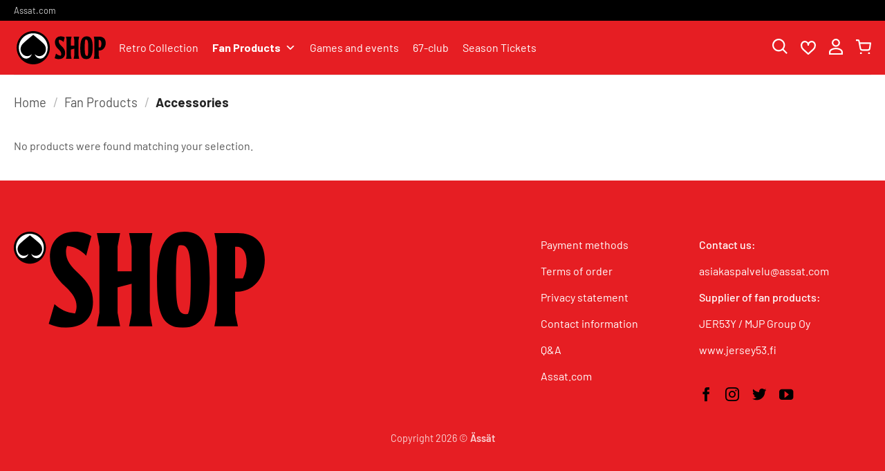

--- FILE ---
content_type: text/html; charset=UTF-8
request_url: https://kauppa.assat.com/en/tuoteryhma/fan-products/accessories/
body_size: 31054
content:
<!DOCTYPE html>
<html lang="en-GB" class="loading-site no-js">
<head>
	<meta charset="UTF-8" />
	<link rel="profile" href="http://gmpg.org/xfn/11" />
	<link rel="pingback" href="https://kauppa.assat.com/xmlrpc.php" />

	<script type="text/javascript">
	window.dataLayer = window.dataLayer || [];

	function gtag() {
		dataLayer.push(arguments);
	}

	gtag("consent", "default", {
		ad_personalization: "denied",
		ad_storage: "denied",
		ad_user_data: "denied",
		analytics_storage: "denied",
		functionality_storage: "denied",
		personalization_storage: "denied",
		security_storage: "granted",
		wait_for_update: 500,
	});
	gtag("set", "ads_data_redaction", true);
	</script>
<script type="text/javascript">
		(function (w, d, s, l, i) {
		w[l] = w[l] || [];
		w[l].push({'gtm.start': new Date().getTime(), event: 'gtm.js'});
		var f = d.getElementsByTagName(s)[0], j = d.createElement(s), dl = l !== 'dataLayer' ? '&l=' + l : '';
		j.async = true;
		j.src = 'https://www.googletagmanager.com/gtm.js?id=' + i + dl;
		f.parentNode.insertBefore(j, f);
	})(
		window,
		document,
		'script',
		'dataLayer',
		'GTM-MVPT9BQ'
	);
</script>
<script type="text/javascript"
		id="Cookiebot"
		src="https://consent.cookiebot.com/uc.js"
		data-implementation="wp"
		data-cbid="70c7ca0b-c982-46d5-b3d6-8291086d9f21"
							async	></script>
				<script>document.documentElement.className = document.documentElement.className + ' yes-js js_active js'</script>
			<script>(function(html){html.className = html.className.replace(/\bno-js\b/,'js')})(document.documentElement);</script>
<meta name='robots' content='index, follow, max-image-preview:large, max-snippet:-1, max-video-preview:-1' />
<link rel="alternate" href="https://kauppa.assat.com/tuoteryhma/kannatustuotteet/asusteet/" hreflang="fi" />
<link rel="alternate" href="https://kauppa.assat.com/en/tuoteryhma/fan-products/accessories/" hreflang="en" />
<!-- Google Tag Manager -->

<script>(function(w,d,s,l,i){w[l]=w[l]||[];w[l].push(

{'gtm.start': new Date().getTime(),event:'gtm.js'}
);var f=d.getElementsByTagName(s)[0],

j=d.createElement(s),dl=l!='dataLayer'?'&l='+l:'';j.async=true;j.src=

'https://www.googletagmanager.com/gtm.js?id='+i+dl;f.parentNode.insertBefore(j,f)
;

})(window,document,'script','dataLayer','GTM-MVPT9BQ');</script>

<!-- End Google Tag Manager -->
<meta name="viewport" content="width=device-width, initial-scale=1" />
	<!-- This site is optimized with the Yoast SEO Premium plugin v26.7 (Yoast SEO v26.7) - https://yoast.com/wordpress/plugins/seo/ -->
	<title>Accessories - Porin Ässät</title>
	<link rel="canonical" href="https://kauppa.assat.com/en/tuoteryhma/fan-products/accessories/" />
	<meta property="og:locale" content="en_GB" />
	<meta property="og:locale:alternate" content="fi_FI" />
	<meta property="og:type" content="article" />
	<meta property="og:title" content="Accessories" />
	<meta property="og:url" content="https://kauppa.assat.com/en/tuoteryhma/fan-products/accessories/" />
	<meta property="og:site_name" content="Porin Ässät" />
	<meta name="twitter:card" content="summary_large_image" />
	<script type="application/ld+json" class="yoast-schema-graph">{"@context":"https://schema.org","@graph":[{"@type":"CollectionPage","@id":"https://kauppa.assat.com/en/tuoteryhma/fan-products/accessories/","url":"https://kauppa.assat.com/en/tuoteryhma/fan-products/accessories/","name":"Accessories - Porin Ässät","isPartOf":{"@id":"https://kauppa.assat.com/en/frontpage/#website"},"breadcrumb":{"@id":"https://kauppa.assat.com/en/tuoteryhma/fan-products/accessories/#breadcrumb"},"inLanguage":"en-GB"},{"@type":"BreadcrumbList","@id":"https://kauppa.assat.com/en/tuoteryhma/fan-products/accessories/#breadcrumb","itemListElement":[{"@type":"ListItem","position":1,"name":"Etusivu","item":"https://kauppa.assat.com/en/frontpage/"},{"@type":"ListItem","position":2,"name":"Accessories"}]},{"@type":"WebSite","@id":"https://kauppa.assat.com/en/frontpage/#website","url":"https://kauppa.assat.com/en/frontpage/","name":"Porin Ässät","description":"","publisher":{"@id":"https://kauppa.assat.com/en/frontpage/#organization"},"potentialAction":[{"@type":"SearchAction","target":{"@type":"EntryPoint","urlTemplate":"https://kauppa.assat.com/en/frontpage/?s={search_term_string}"},"query-input":{"@type":"PropertyValueSpecification","valueRequired":true,"valueName":"search_term_string"}}],"inLanguage":"en-GB"},{"@type":"Organization","@id":"https://kauppa.assat.com/en/frontpage/#organization","name":"Porin Ässät","url":"https://kauppa.assat.com/en/frontpage/","logo":{"@type":"ImageObject","inLanguage":"en-GB","@id":"https://kauppa.assat.com/en/frontpage/#/schema/logo/image/","url":"https://kauppa.assat.com/wp-content/uploads/cropped-PorinAssat_Logo_RGB_web.png","contentUrl":"https://kauppa.assat.com/wp-content/uploads/cropped-PorinAssat_Logo_RGB_web.png","width":512,"height":512,"caption":"Porin Ässät"},"image":{"@id":"https://kauppa.assat.com/en/frontpage/#/schema/logo/image/"},"sameAs":["https://www.facebook.com/porinassat"]}]}</script>
	<!-- / Yoast SEO Premium plugin. -->


<link href='https://fonts.gstatic.com' crossorigin rel='preconnect' />
<link rel='prefetch' href='https://kauppa.assat.com/wp-content/themes/flatsome/assets/js/flatsome.js?ver=e2eddd6c228105dac048' />
<link rel='prefetch' href='https://kauppa.assat.com/wp-content/themes/flatsome/assets/js/chunk.slider.js?ver=3.20.4' />
<link rel='prefetch' href='https://kauppa.assat.com/wp-content/themes/flatsome/assets/js/chunk.popups.js?ver=3.20.4' />
<link rel='prefetch' href='https://kauppa.assat.com/wp-content/themes/flatsome/assets/js/chunk.tooltips.js?ver=3.20.4' />
<link rel='prefetch' href='https://kauppa.assat.com/wp-content/themes/flatsome/assets/js/woocommerce.js?ver=1c9be63d628ff7c3ff4c' />
<style id='wp-img-auto-sizes-contain-inline-css' type='text/css'>
img:is([sizes=auto i],[sizes^="auto," i]){contain-intrinsic-size:3000px 1500px}
/*# sourceURL=wp-img-auto-sizes-contain-inline-css */
</style>
<link rel='stylesheet' id='woo-conditional-shipping-blocks-style-css' href='https://kauppa.assat.com/wp-content/plugins/woo-conditional-shipping-pro/frontend/css/woo-conditional-shipping.css?ver=3.6.1.pro' type='text/css' media='all' />
<link rel='stylesheet' id='woo-carrier-agents-blocks-style-css' href='https://kauppa.assat.com/wp-content/plugins/woo-carrier-agents/assets/css/woo-carrier-agents.css?ver=2.1.1' type='text/css' media='all' />
<style id='wp-block-library-inline-css' type='text/css'>
:root{--wp-block-synced-color:#7a00df;--wp-block-synced-color--rgb:122,0,223;--wp-bound-block-color:var(--wp-block-synced-color);--wp-editor-canvas-background:#ddd;--wp-admin-theme-color:#007cba;--wp-admin-theme-color--rgb:0,124,186;--wp-admin-theme-color-darker-10:#006ba1;--wp-admin-theme-color-darker-10--rgb:0,107,160.5;--wp-admin-theme-color-darker-20:#005a87;--wp-admin-theme-color-darker-20--rgb:0,90,135;--wp-admin-border-width-focus:2px}@media (min-resolution:192dpi){:root{--wp-admin-border-width-focus:1.5px}}.wp-element-button{cursor:pointer}:root .has-very-light-gray-background-color{background-color:#eee}:root .has-very-dark-gray-background-color{background-color:#313131}:root .has-very-light-gray-color{color:#eee}:root .has-very-dark-gray-color{color:#313131}:root .has-vivid-green-cyan-to-vivid-cyan-blue-gradient-background{background:linear-gradient(135deg,#00d084,#0693e3)}:root .has-purple-crush-gradient-background{background:linear-gradient(135deg,#34e2e4,#4721fb 50%,#ab1dfe)}:root .has-hazy-dawn-gradient-background{background:linear-gradient(135deg,#faaca8,#dad0ec)}:root .has-subdued-olive-gradient-background{background:linear-gradient(135deg,#fafae1,#67a671)}:root .has-atomic-cream-gradient-background{background:linear-gradient(135deg,#fdd79a,#004a59)}:root .has-nightshade-gradient-background{background:linear-gradient(135deg,#330968,#31cdcf)}:root .has-midnight-gradient-background{background:linear-gradient(135deg,#020381,#2874fc)}:root{--wp--preset--font-size--normal:16px;--wp--preset--font-size--huge:42px}.has-regular-font-size{font-size:1em}.has-larger-font-size{font-size:2.625em}.has-normal-font-size{font-size:var(--wp--preset--font-size--normal)}.has-huge-font-size{font-size:var(--wp--preset--font-size--huge)}.has-text-align-center{text-align:center}.has-text-align-left{text-align:left}.has-text-align-right{text-align:right}.has-fit-text{white-space:nowrap!important}#end-resizable-editor-section{display:none}.aligncenter{clear:both}.items-justified-left{justify-content:flex-start}.items-justified-center{justify-content:center}.items-justified-right{justify-content:flex-end}.items-justified-space-between{justify-content:space-between}.screen-reader-text{border:0;clip-path:inset(50%);height:1px;margin:-1px;overflow:hidden;padding:0;position:absolute;width:1px;word-wrap:normal!important}.screen-reader-text:focus{background-color:#ddd;clip-path:none;color:#444;display:block;font-size:1em;height:auto;left:5px;line-height:normal;padding:15px 23px 14px;text-decoration:none;top:5px;width:auto;z-index:100000}html :where(.has-border-color){border-style:solid}html :where([style*=border-top-color]){border-top-style:solid}html :where([style*=border-right-color]){border-right-style:solid}html :where([style*=border-bottom-color]){border-bottom-style:solid}html :where([style*=border-left-color]){border-left-style:solid}html :where([style*=border-width]){border-style:solid}html :where([style*=border-top-width]){border-top-style:solid}html :where([style*=border-right-width]){border-right-style:solid}html :where([style*=border-bottom-width]){border-bottom-style:solid}html :where([style*=border-left-width]){border-left-style:solid}html :where(img[class*=wp-image-]){height:auto;max-width:100%}:where(figure){margin:0 0 1em}html :where(.is-position-sticky){--wp-admin--admin-bar--position-offset:var(--wp-admin--admin-bar--height,0px)}@media screen and (max-width:600px){html :where(.is-position-sticky){--wp-admin--admin-bar--position-offset:0px}}

/*# sourceURL=wp-block-library-inline-css */
</style><link rel='stylesheet' id='wc-blocks-style-css' href='https://kauppa.assat.com/wp-content/plugins/woocommerce/assets/client/blocks/wc-blocks.css?ver=wc-10.4.3' type='text/css' media='all' />
<style id='global-styles-inline-css' type='text/css'>
:root{--wp--preset--aspect-ratio--square: 1;--wp--preset--aspect-ratio--4-3: 4/3;--wp--preset--aspect-ratio--3-4: 3/4;--wp--preset--aspect-ratio--3-2: 3/2;--wp--preset--aspect-ratio--2-3: 2/3;--wp--preset--aspect-ratio--16-9: 16/9;--wp--preset--aspect-ratio--9-16: 9/16;--wp--preset--color--black: #000000;--wp--preset--color--cyan-bluish-gray: #abb8c3;--wp--preset--color--white: #ffffff;--wp--preset--color--pale-pink: #f78da7;--wp--preset--color--vivid-red: #cf2e2e;--wp--preset--color--luminous-vivid-orange: #ff6900;--wp--preset--color--luminous-vivid-amber: #fcb900;--wp--preset--color--light-green-cyan: #7bdcb5;--wp--preset--color--vivid-green-cyan: #00d084;--wp--preset--color--pale-cyan-blue: #8ed1fc;--wp--preset--color--vivid-cyan-blue: #0693e3;--wp--preset--color--vivid-purple: #9b51e0;--wp--preset--color--primary: #e61e23;--wp--preset--color--secondary: #c79c4e;--wp--preset--color--success: #555555;--wp--preset--color--alert: #e61e23;--wp--preset--gradient--vivid-cyan-blue-to-vivid-purple: linear-gradient(135deg,rgb(6,147,227) 0%,rgb(155,81,224) 100%);--wp--preset--gradient--light-green-cyan-to-vivid-green-cyan: linear-gradient(135deg,rgb(122,220,180) 0%,rgb(0,208,130) 100%);--wp--preset--gradient--luminous-vivid-amber-to-luminous-vivid-orange: linear-gradient(135deg,rgb(252,185,0) 0%,rgb(255,105,0) 100%);--wp--preset--gradient--luminous-vivid-orange-to-vivid-red: linear-gradient(135deg,rgb(255,105,0) 0%,rgb(207,46,46) 100%);--wp--preset--gradient--very-light-gray-to-cyan-bluish-gray: linear-gradient(135deg,rgb(238,238,238) 0%,rgb(169,184,195) 100%);--wp--preset--gradient--cool-to-warm-spectrum: linear-gradient(135deg,rgb(74,234,220) 0%,rgb(151,120,209) 20%,rgb(207,42,186) 40%,rgb(238,44,130) 60%,rgb(251,105,98) 80%,rgb(254,248,76) 100%);--wp--preset--gradient--blush-light-purple: linear-gradient(135deg,rgb(255,206,236) 0%,rgb(152,150,240) 100%);--wp--preset--gradient--blush-bordeaux: linear-gradient(135deg,rgb(254,205,165) 0%,rgb(254,45,45) 50%,rgb(107,0,62) 100%);--wp--preset--gradient--luminous-dusk: linear-gradient(135deg,rgb(255,203,112) 0%,rgb(199,81,192) 50%,rgb(65,88,208) 100%);--wp--preset--gradient--pale-ocean: linear-gradient(135deg,rgb(255,245,203) 0%,rgb(182,227,212) 50%,rgb(51,167,181) 100%);--wp--preset--gradient--electric-grass: linear-gradient(135deg,rgb(202,248,128) 0%,rgb(113,206,126) 100%);--wp--preset--gradient--midnight: linear-gradient(135deg,rgb(2,3,129) 0%,rgb(40,116,252) 100%);--wp--preset--font-size--small: 13px;--wp--preset--font-size--medium: 20px;--wp--preset--font-size--large: 36px;--wp--preset--font-size--x-large: 42px;--wp--preset--spacing--20: 0.44rem;--wp--preset--spacing--30: 0.67rem;--wp--preset--spacing--40: 1rem;--wp--preset--spacing--50: 1.5rem;--wp--preset--spacing--60: 2.25rem;--wp--preset--spacing--70: 3.38rem;--wp--preset--spacing--80: 5.06rem;--wp--preset--shadow--natural: 6px 6px 9px rgba(0, 0, 0, 0.2);--wp--preset--shadow--deep: 12px 12px 50px rgba(0, 0, 0, 0.4);--wp--preset--shadow--sharp: 6px 6px 0px rgba(0, 0, 0, 0.2);--wp--preset--shadow--outlined: 6px 6px 0px -3px rgb(255, 255, 255), 6px 6px rgb(0, 0, 0);--wp--preset--shadow--crisp: 6px 6px 0px rgb(0, 0, 0);}:where(body) { margin: 0; }.wp-site-blocks > .alignleft { float: left; margin-right: 2em; }.wp-site-blocks > .alignright { float: right; margin-left: 2em; }.wp-site-blocks > .aligncenter { justify-content: center; margin-left: auto; margin-right: auto; }:where(.is-layout-flex){gap: 0.5em;}:where(.is-layout-grid){gap: 0.5em;}.is-layout-flow > .alignleft{float: left;margin-inline-start: 0;margin-inline-end: 2em;}.is-layout-flow > .alignright{float: right;margin-inline-start: 2em;margin-inline-end: 0;}.is-layout-flow > .aligncenter{margin-left: auto !important;margin-right: auto !important;}.is-layout-constrained > .alignleft{float: left;margin-inline-start: 0;margin-inline-end: 2em;}.is-layout-constrained > .alignright{float: right;margin-inline-start: 2em;margin-inline-end: 0;}.is-layout-constrained > .aligncenter{margin-left: auto !important;margin-right: auto !important;}.is-layout-constrained > :where(:not(.alignleft):not(.alignright):not(.alignfull)){margin-left: auto !important;margin-right: auto !important;}body .is-layout-flex{display: flex;}.is-layout-flex{flex-wrap: wrap;align-items: center;}.is-layout-flex > :is(*, div){margin: 0;}body .is-layout-grid{display: grid;}.is-layout-grid > :is(*, div){margin: 0;}body{padding-top: 0px;padding-right: 0px;padding-bottom: 0px;padding-left: 0px;}a:where(:not(.wp-element-button)){text-decoration: none;}:root :where(.wp-element-button, .wp-block-button__link){background-color: #32373c;border-width: 0;color: #fff;font-family: inherit;font-size: inherit;font-style: inherit;font-weight: inherit;letter-spacing: inherit;line-height: inherit;padding-top: calc(0.667em + 2px);padding-right: calc(1.333em + 2px);padding-bottom: calc(0.667em + 2px);padding-left: calc(1.333em + 2px);text-decoration: none;text-transform: inherit;}.has-black-color{color: var(--wp--preset--color--black) !important;}.has-cyan-bluish-gray-color{color: var(--wp--preset--color--cyan-bluish-gray) !important;}.has-white-color{color: var(--wp--preset--color--white) !important;}.has-pale-pink-color{color: var(--wp--preset--color--pale-pink) !important;}.has-vivid-red-color{color: var(--wp--preset--color--vivid-red) !important;}.has-luminous-vivid-orange-color{color: var(--wp--preset--color--luminous-vivid-orange) !important;}.has-luminous-vivid-amber-color{color: var(--wp--preset--color--luminous-vivid-amber) !important;}.has-light-green-cyan-color{color: var(--wp--preset--color--light-green-cyan) !important;}.has-vivid-green-cyan-color{color: var(--wp--preset--color--vivid-green-cyan) !important;}.has-pale-cyan-blue-color{color: var(--wp--preset--color--pale-cyan-blue) !important;}.has-vivid-cyan-blue-color{color: var(--wp--preset--color--vivid-cyan-blue) !important;}.has-vivid-purple-color{color: var(--wp--preset--color--vivid-purple) !important;}.has-primary-color{color: var(--wp--preset--color--primary) !important;}.has-secondary-color{color: var(--wp--preset--color--secondary) !important;}.has-success-color{color: var(--wp--preset--color--success) !important;}.has-alert-color{color: var(--wp--preset--color--alert) !important;}.has-black-background-color{background-color: var(--wp--preset--color--black) !important;}.has-cyan-bluish-gray-background-color{background-color: var(--wp--preset--color--cyan-bluish-gray) !important;}.has-white-background-color{background-color: var(--wp--preset--color--white) !important;}.has-pale-pink-background-color{background-color: var(--wp--preset--color--pale-pink) !important;}.has-vivid-red-background-color{background-color: var(--wp--preset--color--vivid-red) !important;}.has-luminous-vivid-orange-background-color{background-color: var(--wp--preset--color--luminous-vivid-orange) !important;}.has-luminous-vivid-amber-background-color{background-color: var(--wp--preset--color--luminous-vivid-amber) !important;}.has-light-green-cyan-background-color{background-color: var(--wp--preset--color--light-green-cyan) !important;}.has-vivid-green-cyan-background-color{background-color: var(--wp--preset--color--vivid-green-cyan) !important;}.has-pale-cyan-blue-background-color{background-color: var(--wp--preset--color--pale-cyan-blue) !important;}.has-vivid-cyan-blue-background-color{background-color: var(--wp--preset--color--vivid-cyan-blue) !important;}.has-vivid-purple-background-color{background-color: var(--wp--preset--color--vivid-purple) !important;}.has-primary-background-color{background-color: var(--wp--preset--color--primary) !important;}.has-secondary-background-color{background-color: var(--wp--preset--color--secondary) !important;}.has-success-background-color{background-color: var(--wp--preset--color--success) !important;}.has-alert-background-color{background-color: var(--wp--preset--color--alert) !important;}.has-black-border-color{border-color: var(--wp--preset--color--black) !important;}.has-cyan-bluish-gray-border-color{border-color: var(--wp--preset--color--cyan-bluish-gray) !important;}.has-white-border-color{border-color: var(--wp--preset--color--white) !important;}.has-pale-pink-border-color{border-color: var(--wp--preset--color--pale-pink) !important;}.has-vivid-red-border-color{border-color: var(--wp--preset--color--vivid-red) !important;}.has-luminous-vivid-orange-border-color{border-color: var(--wp--preset--color--luminous-vivid-orange) !important;}.has-luminous-vivid-amber-border-color{border-color: var(--wp--preset--color--luminous-vivid-amber) !important;}.has-light-green-cyan-border-color{border-color: var(--wp--preset--color--light-green-cyan) !important;}.has-vivid-green-cyan-border-color{border-color: var(--wp--preset--color--vivid-green-cyan) !important;}.has-pale-cyan-blue-border-color{border-color: var(--wp--preset--color--pale-cyan-blue) !important;}.has-vivid-cyan-blue-border-color{border-color: var(--wp--preset--color--vivid-cyan-blue) !important;}.has-vivid-purple-border-color{border-color: var(--wp--preset--color--vivid-purple) !important;}.has-primary-border-color{border-color: var(--wp--preset--color--primary) !important;}.has-secondary-border-color{border-color: var(--wp--preset--color--secondary) !important;}.has-success-border-color{border-color: var(--wp--preset--color--success) !important;}.has-alert-border-color{border-color: var(--wp--preset--color--alert) !important;}.has-vivid-cyan-blue-to-vivid-purple-gradient-background{background: var(--wp--preset--gradient--vivid-cyan-blue-to-vivid-purple) !important;}.has-light-green-cyan-to-vivid-green-cyan-gradient-background{background: var(--wp--preset--gradient--light-green-cyan-to-vivid-green-cyan) !important;}.has-luminous-vivid-amber-to-luminous-vivid-orange-gradient-background{background: var(--wp--preset--gradient--luminous-vivid-amber-to-luminous-vivid-orange) !important;}.has-luminous-vivid-orange-to-vivid-red-gradient-background{background: var(--wp--preset--gradient--luminous-vivid-orange-to-vivid-red) !important;}.has-very-light-gray-to-cyan-bluish-gray-gradient-background{background: var(--wp--preset--gradient--very-light-gray-to-cyan-bluish-gray) !important;}.has-cool-to-warm-spectrum-gradient-background{background: var(--wp--preset--gradient--cool-to-warm-spectrum) !important;}.has-blush-light-purple-gradient-background{background: var(--wp--preset--gradient--blush-light-purple) !important;}.has-blush-bordeaux-gradient-background{background: var(--wp--preset--gradient--blush-bordeaux) !important;}.has-luminous-dusk-gradient-background{background: var(--wp--preset--gradient--luminous-dusk) !important;}.has-pale-ocean-gradient-background{background: var(--wp--preset--gradient--pale-ocean) !important;}.has-electric-grass-gradient-background{background: var(--wp--preset--gradient--electric-grass) !important;}.has-midnight-gradient-background{background: var(--wp--preset--gradient--midnight) !important;}.has-small-font-size{font-size: var(--wp--preset--font-size--small) !important;}.has-medium-font-size{font-size: var(--wp--preset--font-size--medium) !important;}.has-large-font-size{font-size: var(--wp--preset--font-size--large) !important;}.has-x-large-font-size{font-size: var(--wp--preset--font-size--x-large) !important;}
/*# sourceURL=global-styles-inline-css */
</style>

<link rel='stylesheet' id='wapf-frontend-css-css' href='https://kauppa.assat.com/wp-content/plugins/advanced-product-fields-for-woocommerce/assets/css/frontend.min.css?ver=1.6.18' type='text/css' media='all' />
<link rel='stylesheet' id='wc-checkout-sis-css-css' href='https://kauppa.assat.com/wp-content/plugins/wc-checkout-sis/assets/css/frontend/wc-checkout-sis.css?ver=2.3.4' type='text/css' media='all' />
<link rel='stylesheet' id='woo-epassi-css-css' href='https://kauppa.assat.com/wp-content/plugins/woo-epassi/assets/css/woo-epassi.css?ver=1.6.4' type='text/css' media='all' />
<link rel='stylesheet' id='woo-smartum-css-css' href='https://kauppa.assat.com/wp-content/plugins/woo-smartum/assets/css/woo-smartum.css?ver=1.2.0' type='text/css' media='all' />
<style id='woocommerce-inline-inline-css' type='text/css'>
.woocommerce form .form-row .required { visibility: visible; }
/*# sourceURL=woocommerce-inline-inline-css */
</style>
<link rel='stylesheet' id='wc-composite-css-css' href='https://kauppa.assat.com/wp-content/plugins/woocommerce-composite-products/assets/css/frontend/woocommerce.css?ver=11.0.4' type='text/css' media='all' />
<link rel='stylesheet' id='woo_conditional_payments_css-css' href='https://kauppa.assat.com/wp-content/plugins/conditional-payments-for-woocommerce/frontend/css/woo-conditional-payments.css?ver=3.4.1' type='text/css' media='all' />
<link rel='stylesheet' id='megamenu-css' href='https://kauppa.assat.com/wp-content/uploads/maxmegamenu/style_en_gb.css?ver=ef9389' type='text/css' media='all' />
<link rel='stylesheet' id='dashicons-css' href='https://kauppa.assat.com/wp-includes/css/dashicons.min.css?ver=6.9' type='text/css' media='all' />
<style id='dashicons-inline-css' type='text/css'>
[data-font="Dashicons"]:before {font-family: 'Dashicons' !important;content: attr(data-icon) !important;speak: none !important;font-weight: normal !important;font-variant: normal !important;text-transform: none !important;line-height: 1 !important;font-style: normal !important;-webkit-font-smoothing: antialiased !important;-moz-osx-font-smoothing: grayscale !important;}
/*# sourceURL=dashicons-inline-css */
</style>
<link rel='stylesheet' id='woo_conditional_shipping_css-css' href='https://kauppa.assat.com/wp-content/plugins/woo-conditional-shipping-pro/includes/frontend/../../frontend/css/woo-conditional-shipping.css?ver=3.6.1.pro' type='text/css' media='all' />
<link rel='stylesheet' id='select2-css' href='https://kauppa.assat.com/wp-content/plugins/woocommerce/assets/css/select2.css?ver=10.4.3' type='text/css' media='all' />
<link rel='stylesheet' id='flatsome-woocommerce-wishlist-css' href='https://kauppa.assat.com/wp-content/themes/flatsome/inc/integrations/wc-yith-wishlist/wishlist.css?ver=3.20.4' type='text/css' media='all' />
<link rel='stylesheet' id='thwepof-public-style-css' href='https://kauppa.assat.com/wp-content/plugins/woo-extra-product-options/public/assets/css/thwepof-public.min.css?ver=6.9' type='text/css' media='all' />
<link rel='stylesheet' id='jquery-ui-style-css' href='https://kauppa.assat.com/wp-content/plugins/woo-extra-product-options/public/assets/css/jquery-ui/jquery-ui.css?ver=6.9' type='text/css' media='all' />
<link rel='stylesheet' id='jquery-timepicker-css' href='https://kauppa.assat.com/wp-content/plugins/woo-extra-product-options/public/assets/js/timepicker/jquery.timepicker.css?ver=6.9' type='text/css' media='all' />
<link rel='stylesheet' id='wc-cp-checkout-blocks-css' href='https://kauppa.assat.com/wp-content/plugins/woocommerce-composite-products/assets/css/frontend/checkout-blocks.css?ver=11.0.4' type='text/css' media='all' />
<link rel='stylesheet' id='flatsome-swatches-frontend-css' href='https://kauppa.assat.com/wp-content/themes/flatsome/assets/css/extensions/flatsome-swatches-frontend.css?ver=3.20.4' type='text/css' media='all' />
<link rel='stylesheet' id='guaven_woos-css' href='https://kauppa.assat.com/wp-content/plugins/woo-search-box/public/assets/guaven_woos.css?ver=9407.32' type='text/css' media='all' />
<link rel='stylesheet' id='guaven_woos_layout-css' href='https://kauppa.assat.com/wp-content/plugins/woo-search-box/public/assets/gws_layouts/grid_2.css?ver=9407.32' type='text/css' media='all' />
<link rel='stylesheet' id='woo_discount_pro_style-css' href='https://kauppa.assat.com/wp-content/plugins/woo-discount-rules-pro/Assets/Css/awdr_style.css?ver=2.6.13' type='text/css' media='all' />
<link rel='stylesheet' id='flatsome-main-css' href='https://kauppa.assat.com/wp-content/themes/flatsome/assets/css/flatsome.css?ver=3.20.4' type='text/css' media='all' />
<style id='flatsome-main-inline-css' type='text/css'>
@font-face {
				font-family: "fl-icons";
				font-display: block;
				src: url(https://kauppa.assat.com/wp-content/themes/flatsome/assets/css/icons/fl-icons.eot?v=3.20.4);
				src:
					url(https://kauppa.assat.com/wp-content/themes/flatsome/assets/css/icons/fl-icons.eot#iefix?v=3.20.4) format("embedded-opentype"),
					url(https://kauppa.assat.com/wp-content/themes/flatsome/assets/css/icons/fl-icons.woff2?v=3.20.4) format("woff2"),
					url(https://kauppa.assat.com/wp-content/themes/flatsome/assets/css/icons/fl-icons.ttf?v=3.20.4) format("truetype"),
					url(https://kauppa.assat.com/wp-content/themes/flatsome/assets/css/icons/fl-icons.woff?v=3.20.4) format("woff"),
					url(https://kauppa.assat.com/wp-content/themes/flatsome/assets/css/icons/fl-icons.svg?v=3.20.4#fl-icons) format("svg");
			}
/*# sourceURL=flatsome-main-inline-css */
</style>
<link rel='stylesheet' id='flatsome-shop-css' href='https://kauppa.assat.com/wp-content/themes/flatsome/assets/css/flatsome-shop.css?ver=3.20.4' type='text/css' media='all' />
<link rel='stylesheet' id='wc-composite-single-css-css' href='https://kauppa.assat.com/wp-content/plugins/woocommerce-composite-products/assets/css/frontend/single-product.css?ver=11.0.4' type='text/css' media='all' />
<script type="text/template" id="tmpl-variation-template">
	<div class="woocommerce-variation-description">{{{ data.variation.variation_description }}}</div>
	<div class="woocommerce-variation-price">{{{ data.variation.price_html }}}</div>
	<div class="woocommerce-variation-availability">{{{ data.variation.availability_html }}}</div>
</script>
<script type="text/template" id="tmpl-unavailable-variation-template">
	<p role="alert">Sorry, this product is unavailable. Please choose a different combination.</p>
</script>
<script type="text/javascript" src="https://kauppa.assat.com/wp-includes/js/jquery/jquery.min.js?ver=3.7.1" id="jquery-core-js"></script>
<script type="text/javascript" src="https://kauppa.assat.com/wp-content/plugins/wc-checkout-sis/assets/js/frontend/wc-checkout-sis.js?ver=2.3.4" id="wc-checkout-sis-js-js"></script>
<script type="text/javascript" src="https://kauppa.assat.com/wp-content/plugins/woocommerce/assets/js/jquery-blockui/jquery.blockUI.min.js?ver=2.7.0-wc.10.4.3" id="wc-jquery-blockui-js" data-wp-strategy="defer"></script>
<script type="text/javascript" id="wc-add-to-cart-js-extra">
/* <![CDATA[ */
var wc_add_to_cart_params = {"ajax_url":"/wp-admin/admin-ajax.php","wc_ajax_url":"/en/?wc-ajax=%%endpoint%%","i18n_view_cart":"View basket","cart_url":"https://kauppa.assat.com/en/?page_id=965","is_cart":"","cart_redirect_after_add":"no"};
//# sourceURL=wc-add-to-cart-js-extra
/* ]]> */
</script>
<script type="text/javascript" src="https://kauppa.assat.com/wp-content/plugins/woocommerce/assets/js/frontend/add-to-cart.min.js?ver=10.4.3" id="wc-add-to-cart-js" defer="defer" data-wp-strategy="defer"></script>
<script type="text/javascript" src="https://kauppa.assat.com/wp-content/plugins/woocommerce/assets/js/js-cookie/js.cookie.min.js?ver=2.1.4-wc.10.4.3" id="wc-js-cookie-js" data-wp-strategy="defer"></script>
<script type="text/javascript" id="woo-conditional-payments-js-js-extra">
/* <![CDATA[ */
var conditional_payments_settings = {"name_address_fields":[],"disable_payment_method_trigger":""};
//# sourceURL=woo-conditional-payments-js-js-extra
/* ]]> */
</script>
<script type="text/javascript" src="https://kauppa.assat.com/wp-content/plugins/conditional-payments-for-woocommerce/frontend/js/woo-conditional-payments.js?ver=3.4.1" id="woo-conditional-payments-js-js"></script>
<script type="text/javascript" src="https://kauppa.assat.com/wp-content/plugins/gtm-ecommerce-woo-pro/assets/gtm-ecommerce-woo-pro.js?ver=1.17.1" id="gtm-ecommerce-woo-pro-js"></script>
<script type="text/javascript" id="woo-conditional-shipping-js-js-extra">
/* <![CDATA[ */
var conditional_shipping_settings = {"trigger_fields":[]};
//# sourceURL=woo-conditional-shipping-js-js-extra
/* ]]> */
</script>
<script type="text/javascript" src="https://kauppa.assat.com/wp-content/plugins/woo-conditional-shipping-pro/includes/frontend/../../frontend/js/woo-conditional-shipping.js?ver=3.6.1.pro" id="woo-conditional-shipping-js-js"></script>
<script type="text/javascript" src="https://kauppa.assat.com/wp-includes/js/underscore.min.js?ver=1.13.7" id="underscore-js"></script>
<script type="text/javascript" id="wp-util-js-extra">
/* <![CDATA[ */
var _wpUtilSettings = {"ajax":{"url":"/wp-admin/admin-ajax.php"}};
//# sourceURL=wp-util-js-extra
/* ]]> */
</script>
<script type="text/javascript" src="https://kauppa.assat.com/wp-includes/js/wp-util.min.js?ver=6.9" id="wp-util-js"></script>
<script type="text/javascript" id="wc-add-to-cart-variation-js-extra">
/* <![CDATA[ */
var wc_add_to_cart_variation_params = {"wc_ajax_url":"/en/?wc-ajax=%%endpoint%%","i18n_no_matching_variations_text":"Sorry, no products matched your selection. Please choose a different combination.","i18n_make_a_selection_text":"Please select some product options before adding this product to your basket.","i18n_unavailable_text":"Sorry, this product is unavailable. Please choose a different combination.","i18n_reset_alert_text":"Your selection has been reset. Please select some product options before adding this product to your cart."};
//# sourceURL=wc-add-to-cart-variation-js-extra
/* ]]> */
</script>
<script type="text/javascript" src="https://kauppa.assat.com/wp-content/plugins/woocommerce/assets/js/frontend/add-to-cart-variation.min.js?ver=10.4.3" id="wc-add-to-cart-variation-js" defer="defer" data-wp-strategy="defer"></script>
<script></script>	<link rel="preconnect" href="https://fonts.googleapis.com">
	<link rel="preconnect" href="https://fonts.gstatic.com" crossorigin>
	<link href="https://fonts.googleapis.com/css2?family=Barlow:wght@700;800&family=Cormorant:wght@300;400;500&display=swap" rel="stylesheet">
	<script async src="https://script.custobar.com/ndgwq/custobar-ouvy27knyclk.js"></script>	<noscript><style>.woocommerce-product-gallery{ opacity: 1 !important; }</style></noscript>
	<link rel="icon" href="https://kauppa.assat.com/wp-content/uploads/cropped-PorinAssat_Logo_RGB_web-32x32.png" sizes="32x32" />
<link rel="icon" href="https://kauppa.assat.com/wp-content/uploads/cropped-PorinAssat_Logo_RGB_web-192x192.png" sizes="192x192" />
<link rel="apple-touch-icon" href="https://kauppa.assat.com/wp-content/uploads/cropped-PorinAssat_Logo_RGB_web-180x180.png" />
<meta name="msapplication-TileImage" content="https://kauppa.assat.com/wp-content/uploads/cropped-PorinAssat_Logo_RGB_web-270x270.png" />
<style id="custom-css" type="text/css">:root {--primary-color: #e61e23;--fs-color-primary: #e61e23;--fs-color-secondary: #c79c4e;--fs-color-success: #555555;--fs-color-alert: #e61e23;--fs-color-base: #555555;--fs-experimental-link-color: #e61e23;--fs-experimental-link-color-hover: #111;}.tooltipster-base {--tooltip-color: #fff;--tooltip-bg-color: #000;}.off-canvas-right .mfp-content, .off-canvas-left .mfp-content {--drawer-width: 300px;}.off-canvas .mfp-content.off-canvas-cart {--drawer-width: 360px;}.container-width, .full-width .ubermenu-nav, .container, .row{max-width: 1270px}.row.row-collapse{max-width: 1240px}.row.row-small{max-width: 1262.5px}.row.row-large{max-width: 1300px}.header-main{height: 78px}#logo img{max-height: 78px}#logo{width:137px;}#logo img{padding:15px 0;}.header-bottom{min-height: 10px}.header-top{min-height: 28px}.transparent .header-main{height: 30px}.transparent #logo img{max-height: 30px}.has-transparent + .page-title:first-of-type,.has-transparent + #main > .page-title,.has-transparent + #main > div > .page-title,.has-transparent + #main .page-header-wrapper:first-of-type .page-title{padding-top: 60px;}.header.show-on-scroll,.stuck .header-main{height:70px!important}.stuck #logo img{max-height: 70px!important}.search-form{ width: 100%;}.header-bg-color {background-color: #e61e23}.header-bottom {background-color: #f1f1f1}.header-main .nav > li > a{line-height: 16px }@media (max-width: 549px) {.header-main{height: 70px}#logo img{max-height: 70px}}.main-menu-overlay{background-color: #e61e23}.header-top{background-color:#000000!important;}h1,h2,h3,h4,h5,h6,.heading-font{color: #000000;}body{font-size: 100%;}@media screen and (max-width: 549px){body{font-size: 100%;}}body{font-family: Barlow, sans-serif;}body {font-weight: 400;font-style: normal;}.nav > li > a {font-family: Barlow, sans-serif;}.mobile-sidebar-levels-2 .nav > li > ul > li > a {font-family: Barlow, sans-serif;}.nav > li > a,.mobile-sidebar-levels-2 .nav > li > ul > li > a {font-weight: 500;font-style: normal;}h1,h2,h3,h4,h5,h6,.heading-font, .off-canvas-center .nav-sidebar.nav-vertical > li > a{font-family: "Barlow Semi Condensed", sans-serif;}h1,h2,h3,h4,h5,h6,.heading-font,.banner h1,.banner h2 {font-weight: 500;font-style: normal;}.alt-font{font-family: Barlow, sans-serif;}.alt-font {font-weight: 600!important;font-style: normal!important;}.breadcrumbs{text-transform: none;}button,.button{text-transform: none;}.nav > li > a, .links > li > a{text-transform: none;}.header:not(.transparent) .header-nav-main.nav > li > a {color: #ffffff;}.header:not(.transparent) .header-nav-main.nav > li > a:hover,.header:not(.transparent) .header-nav-main.nav > li.active > a,.header:not(.transparent) .header-nav-main.nav > li.current > a,.header:not(.transparent) .header-nav-main.nav > li > a.active,.header:not(.transparent) .header-nav-main.nav > li > a.current{color: #ffffff;}.header-nav-main.nav-line-bottom > li > a:before,.header-nav-main.nav-line-grow > li > a:before,.header-nav-main.nav-line > li > a:before,.header-nav-main.nav-box > li > a:hover,.header-nav-main.nav-box > li.active > a,.header-nav-main.nav-pills > li > a:hover,.header-nav-main.nav-pills > li.active > a{color:#FFF!important;background-color: #ffffff;}.is-divider{background-color: #f0f0f0;}.badge-inner.on-sale{background-color: #e61e23}.badge-inner.new-bubble-auto{background-color: #e61e23}.badge-inner.new-bubble{background-color: #e61e23}.star-rating span:before,.star-rating:before, .woocommerce-page .star-rating:before, .stars a:hover:after, .stars a.active:after{color: #e61e23}.price del, .product_list_widget del, del .woocommerce-Price-amount { color: #555555; }ins .woocommerce-Price-amount { color: #555555; }@media screen and (min-width: 550px){.products .box-vertical .box-image{min-width: 400px!important;width: 400px!important;}}.header-main .social-icons,.header-main .cart-icon strong,.header-main .menu-title,.header-main .header-button > .button.is-outline,.header-main .nav > li > a > i:not(.icon-angle-down){color: #ffffff!important;}.header-main .header-button > .button.is-outline,.header-main .cart-icon strong:after,.header-main .cart-icon strong{border-color: #ffffff!important;}.header-main .header-button > .button:not(.is-outline){background-color: #ffffff!important;}.header-main .current-dropdown .cart-icon strong,.header-main .header-button > .button:hover,.header-main .header-button > .button:hover i,.header-main .header-button > .button:hover span{color:#FFF!important;}.header-main .menu-title:hover,.header-main .social-icons a:hover,.header-main .header-button > .button.is-outline:hover,.header-main .nav > li > a:hover > i:not(.icon-angle-down){color: #ffffff!important;}.header-main .current-dropdown .cart-icon strong,.header-main .header-button > .button:hover{background-color: #ffffff!important;}.header-main .current-dropdown .cart-icon strong:after,.header-main .current-dropdown .cart-icon strong,.header-main .header-button > .button:hover{border-color: #ffffff!important;}.footer-1{background-color: #ffffff}.footer-2{background-color: #e61e23}.absolute-footer, html{background-color: #e61e23}button[name='update_cart'] { display: none; }.nav-vertical-fly-out > li + li {border-top-width: 1px; border-top-style: solid;}.label-new.menu-item > a:after{content:"New";}.label-hot.menu-item > a:after{content:"Hot";}.label-sale.menu-item > a:after{content:"Sale";}.label-popular.menu-item > a:after{content:"Popular";}</style>		<style type="text/css" id="wp-custom-css">
			/* DELIVERY METHOD DESCRIPTION */

.shipping_method_description {
	max-width: 60% !important;
}

.shipping_method_description {
	padding-left: 10px;
	text-align: left;
}

.shipping__list_item {
	align-items: flex-start;
	margin-bottom: 10px; !important;
}

.shipping__list_label {
	padding: 0;
}

.conditional-shipping-notice {
	text-align: left;
		color: red;
	font-size: 0.8rem;
	padding: 20px 0;
}


/*... */


@font-face { 
    font-family: "PataHeadline"; 
    src: url(https://kauppa.assat.com/wp-content/themes/flatsome-child/fonts/PataHeadline.woff);
}

/* ÄSSÄT LAYOUT */

.logo-left .logo {
	margin-right: 5px;
}

.lang-item:nth-child(1):before {
	content: url(https://kauppa.assat.com/wp-content/uploads/globe-icon.svg);
	display: inline-block;
	width: 13px;
	margin-right: 10px;
}

.icon-search:before {
	content: url(https://kauppa.assat.com/wp-content/uploads/magnifying-glass-white.svg);
	width: 22px !important;
	display: block;
	margin: 0 5px;
}

.icon-user:before {
	content: url(https://kauppa.assat.com/wp-content/uploads/noun-profile-3548602_web_valk.svg);
	width: 20px !important;
	display: block;
	margin: 0 5px;
}

.icon-shopping-cart:before  {
	content: url(https://kauppa.assat.com/wp-content/uploads/noun-shopping-3547989_web_valk.svg);
	width: 22px !important;
	display: block;
	border: none;
}
.header .icon-heart {
	content: url(https://kauppa.assat.com/wp-content/uploads/noun-heart-3548001_valk.svg);
	width: 22px !important;
	display: block;
}

.current-lang a {
	color: #fff !important;
}

body h3 {
	line-height: 24px;
}

.slider-wrapper .alt-font {
  font-family: "PataHeadline";
	font-weight: normal !important;
}

p b, strong {
	font-weight: 600;
}

.icon-shopping-cart:after {
	margin-right: 5px
}

/* Ässät buttons */

.button.primary:not(.is-outline), .button.alt:not(.is-outline) {
	height: 48px;
	font-size: 16px;
	font-weight: normal;
	padding: 2px 40px 0px 40px;
	box-shadow: none !important;
}

.button.primary:not(.is-outline):hover, .button.alt:not(.is-outline):hover {
	background-color: #C8141E !important;
	opacity: 1 !important;
	box-shadow: none !important
}

.button.secondary:not(.is-outline) {
	height: 48px;
	font-size: 16px;
	font-weight: normal;
	padding: 2px 40px 0px 40px;
	background-color: #000 !important;
	box-shadow: none !important;
}

.button.secondary:not(.is-outline):hover {
	background-color: #333333 !important;
	opacity: 1 !important;
}

.wc-proceed-to-checkout .button, .woocommerce_checkout_place_order {
	height: 48px !important;
	padding: 0 !important;
	display: flex;
	align-items: center;
	justify-content: center;
}

.woocommerce-cart-form .button.primary {
	height: 48px;
	font-size: 16px;
	font-weight: normal;
	padding: 2px 40px 0px 40px;
	box-shadow: none !important;
	border-radius: 99px;
}

.coupon button {
	height: 48px;
	font-size: 16px;
	font-weight: normal;
	box-shadow: none !important;
	border-radius: 99px;
	color: #e61e23 !important;
	background: none !important;
	border: 2px solid #e61e23 !important;
	text-shadow: none !important;
}

.coupon button:hover {
	background-color: #e61e23 !important;
	text-shadow: none;
	color: #fff !important;
}

.woocommerce-mini-cart__buttons a {
	height: 48px;
	font-size: 16px;
	font-weight: normal;
	border-radius: 99px;
	color: #fff !important;
	background: #e61e23 !important;
	display: flex;
	align-items: center;
	justify-content: center;
}

/* Ässät mega-menu */

#mega-menu-wrap-primary #mega-menu-primary h4 {
	font-weight: 500 !important;
}

#mega-menu-wrap-primary #mega-menu-primary p {
	font-weight: 500;
}

#mega-menu-wrap-primary #mega-menu-primary > li.mega-menu-megamenu > ul.mega-sub-menu {
	top: 55px;
}

#mega-menu-wrap-primary a.mega-menu-link:hover, .mega-toggle-on>a.mega-menu-link, #mega-menu-wrap-primary #mega-menu-primary > li.mega-menu-item.mega-current-menu-item > a.mega-menu-link, a.mega-menu-link:focus {
	font-weight: 600 !important;
}

#mega-menu-wrap-primary_mobile #mega-menu-primary_mobile > li.mega-menu-item.mega-current-menu-ancestor > a.mega-menu-link {
	background-color: #E61E23;
}

#mega-menu-wrap-primary ul.mega-sub-menu a.mega-menu-link:hover {
	font-weight: normal !important;
}

#mega-menu-primary > li.mega-menu-megamenu > ul.mega-sub-menu li.mega-menu-column > ul.mega-sub-menu > li.mega-menu-item > a.mega-menu-link {
	font-weight: 600 !important; 
}

/* Ässät mega-menu mobile */

@media only screen and (max-width: 850px) {
	
	.off-canvas-left.dark .mfp-content {
		background-color: #E61E23;
	}
	
.off-canvas-left .mfp-content {
	width: 100%;
}
	.header-block-block-2 {
		max-width: 150px;
		margin: auto;
	}
	
	.dark .nav-sidebar.nav-vertical>li+li {
		border: none;
	}
	
	.mfp-close {
		mix-blend-mode: normal;
		opacity: 0.7;
	}
	
	.header-search-form input, .dark .form-flat input:not([type=submit]) {
	background-color: #fff !important;
	 height: 56px;
	color: #000 !important;
}
	
		.header-search-form input, .dark .form-flat input::placeholder {
	color: #B4B4B4 !important;
}
	
	.mega-menu-link {
		padding-left: 20px !important;
		border-bottom: 1px solid rgb(255,255,255,0.1) !important;
	}
	
#mega-menu-wrap-primary_mobile  {
		width: 100% !important;
	}
	
	
/* #main-menu .nav-vertical>li>ul li a, #main-menu .nav>li>a {
	color: #000;
	font-size: 14px;
} */

#mega-menu-wrap-primary_mobile #mega-menu-primary_mobile > li.mega-menu-item > a.mega-menu-link {
	font-weight: 500;
	}

#main-menu .nav>li>a, #main-menu .nav-dropdown>li>a, #main-menu .nav-column>li>a {
    -webkit-transition: all .1s;
    -o-transition: all .1s;
    transition: all .1s;
}

#main-menu .nav>li>a:hover, .mega-menu-link:hover, #main-menu .nav-sidebar.nav-vertical>li+li:hover {
	background-color: #e61e23 !important;
	color: #fff !important;
}
	
	
#mega-menu-wrap-primary_mobile #mega-menu-primary_mobile > li.mega-menu-flyout ul.mega-sub-menu li.mega-menu-item a.mega-menu-link:focus, #mega-menu-wrap-primary_mobile #mega-menu-primary_mobile > li.mega-menu-item.mega-toggle-on > a.mega-menu-link:focus {
		background-color: #e61e23 !important;
	}
	
	
#mega-menu-wrap-primary_mobile #mega-menu-primary_mobile > li.mega-menu-flyout ul.mega-sub-menu li.mega-menu-item a.mega-menu-link {
	background-color: #C8141E;
	}
	
#mega-menu-wrap-primary_mobile #mega-menu-primary_mobile > li.mega-menu-item.mega-toggle-on > a.mega-menu-link {
		background-color: #C8141E;
		color: #fff;
	}

#mega-menu-wrap-primary_mobile #mega-menu-primary_mobile li.mega-menu-item-has-children > a.mega-menu-link > span.mega-indicator {
	color: #fff;
	font-size: 28px;
	opacity: 1;
  transition: opacity .3s;
	}
	
#mega-menu-wrap-primary_mobile #mega-menu-primary_mobile > li.mega-menu-item.mega-current-menu-item > a.mega-menu-link > span.mega-indicator, #mega-menu-wrap-primary_mobile #mega-menu-primary_mobile > li.mega-menu-item.mega-toggle-on > a.mega-menu-link  > span.mega-indicator, #mega-menu-wrap-primary_mobile #mega-menu-primary_mobile li.mega-menu-item-has-children > a.mega-menu-link:hover > span.mega-indicator {
	 color: #fff;
}
	
#mega-menu-wrap-primary_mobile #mega-menu-primary_mobile > li.mega-menu-item.mega-current-menu-item > a.mega-menu-link > span.mega-indicator {
	color: #fff;
	}
	
#mega-menu-wrap-primary_mobile #mega-menu-primary_mobile li.mega-menu-item-has-children > a.mega-menu-link > span.mega-indicator:after {
		 font-family: 'fl-icons' !important;
    content: "\f107";
    margin: 0;
		margin-right: 15px;
	}
	
#mega-menu-wrap-primary_mobile #mega-menu-primary_mobile li.mega-menu-item-has-children.mega-toggle-on > a.mega-menu-link > span.mega-indicator:after {
    content: "\f107";
		transform: rotate(180deg);
	}
	
#mega-menu-wrap-primary_mobile #mega-menu-primary_mobile > li.mega-menu-flyout ul.mega-sub-menu li.mega-menu-item a.mega-menu-link {
	padding-left: 20px !important;
	}
	
#mega-menu-wrap-primary_mobile #mega-menu-primary_mobile > li.mega-menu-flyout ul.mega-sub-menu li.mega-menu-item ul.mega-sub-menu a.mega-menu-link {
		background-color: #a30d15;
	}
}

/* @media only screen and (max-width: 450px) {
	.off-canvas-left .mfp-content {
    min-width: 100% !important;
	}
} */

/* Ässät search */

.header-search .nav-dropdown  {
	background-color: #E61E23;
	border: none;
	box-shadow: none;
	top: -6px;
	left: -950px !important;
	width: 1120px !important;
	padding: 0 5px 0 25px;
	margin: 0 !important;
	position: absolute;
}


@media only screen and (max-width: 1300px) {
	.header-search .nav-dropdown {
	left: -100vw !important;
	width: calc(100vw - 175px) !important;
	padding: 0 15px;
	margin-left: 330px !important;
	}
}

@media only screen and (max-width: 849px) {
	.header-search .nav-dropdown {
	left: -10px !important;
	width: calc(100vw - 50px) !important;
	padding: 0 15px;
	margin: 0 !important;
	}
}

.nav-dropdown-has-arrow.nav-dropdown-has-border li.has-dropdown:before, .nav-dropdown-has-arrow li.has-dropdown:after {
	display: none;
}

 .header-search-form input {
	background-color: #fff !important;
	 height: 56px;
	 padding-left: 25px;
}

.stuck .header-search .nav-dropdown  {
	top: -1px;
}

.stuck .header-search-form input {
	 height: 48px;
}

.header-search-form .button.secondary:not(.is-outline) {
	background: none !important;
	width: auto !important;
	padding: 0;
}

.header-search-form .button.secondary:not(.is-outline) .icon-search:before{
	content: url(https://kauppa.assat.com/wp-content/uploads/noun-magnifying-glass-3547978_web_musta.svg);
}

.guaven_woos_suggestion {
	width: 100% !important;
	left: 0 !important;
	background-color: #F0F0F0;
	margin-top: 10px;
	padding: 30px 70px 83px 70px;
	-webkit-box-shadow: 0px -15px 15px 0px rgba(0,0,0,0.15);
-moz-box-shadow: 0px -15px 15px 0px rgba(0,0,0,0.15);
box-shadow: 0px -15px 15px 0px rgba(0,0,0,0.15);
}

	@media only screen and (max-width: 849px) {
	.guaven_woos_suggestion {
	padding: 16px 23px;
	margin-top: 7px;
	}
}

.guaven_woos_suggestion ul {
	padding: 0 !important;
}

.guaven_woos_suggestion_unlisted {
	display: flex;
	align-items: stretch;
}

.guaven_woos_suggestion_list {
	background-color: #F8F8F8;
	width: calc(25% - 8px) !important;
	margin: 4px;
	display: flex;
	align-items: center !important;
  flex-direction: column;
}

.guaven_woos_div {
    padding: 0px;
}

.guaven_woos_final_results {
	display: flex;
	align-items: stretch;
}

	.guaven_woos_suggestion li:nth-child(5) {
		display: none !important;
	}

.guaven_woos_div {
	display: flex;
  justify-content: center;
	
}

.guaven_woos_suggestion p {
	padding: 0;
}

.guaven_woos_pinnedtitle {
	font-size: 18px;
	font-weight: 500;
	margin-bottom: 20px;
	padding-left: 6px !important;
}

.guaven_woos_img {
	width: 100%;
}

.guaven_woos_titlediv {
	color: #555555;
	font-size: 16px !important;
	line-height: 18px;
	padding: 8px
}

.guaven_woos_titlediv .amount {
	font-weight: 700;
}

/* Ässät main */

.mfp-bg.mfp-ready {
    opacity: .5;
}

.slider-nav-light .flickity-page-dots .dot.is-selected {
	background-color: #E61E23;
}

#top-bar .header-block p img {
	margin: 0 0 2px 0 !important;
}

#top-bar .header-block p {
	color: #fff;
	font-size: 14px
}

#top-bar .html {
	font-size: 16px;
}

#top-bar .html:hover {
	color: #fff;
}

.section-title-normal, .section-title-normal span {
	border: none;
}

.banner h4 {
	font-size: 18px;
}

.section-title-normal span {
	letter-spacing: 2.88px;
	font-weight: 600;
	font-size: 16px;
	display: flex;
	align-items: center;
}

.section-title-normal span:before {
	content: url(https://kauppa.assat.com/wp-content/uploads/PorinAssat_Logo_RGB_web.svg);
	width: 22px !important;
	height: 22px !important;
	margin-right: 5px;
	top: 10px;
}

.section-title-container {
	padding: 0px 5px;
	margin-bottom: 0;
	margin-left: -12px;
}

@media only screen and (max-width: 849px) {
	
	.guaven_woos_suggestion_list {
	width: calc(50% - 8px) !important;
	}
	.guaven_woos_suggestion ul {
		flex-wrap: wrap !important
	}
}

small>.flickity-viewport>.flickity-slider>.col {
	padding: 4px !important;
}

.product-small.col {
	padding: 4px !important;
}

.related-products-wrapper .row {
	padding: 0 12px;
}

.product-small .col-inner, img.back-image {
	background-color: #F8F8F8;
}

.product-small a {
   color: #000;
}

.product-small .box-text {
	padding: 0px 8px 8px 8px;
}

span.amount {
	font-weight: 700;
}

.wishlist-popup {
	display: none;
}

.wishlist-button .icon-heart {
	content: url(https://kauppa.assat.com/wp-content/uploads/noun-heart-3548001_web_harmaa.svg);
	width: 25px !important;
	height: 25px !important;
}

.wishlist-added .icon-heart {
    content: url(https://kauppa.assat.com/wp-content/uploads/noun-heart-3548001_pun.svg);
		width: 25px !important;
	height: 25px !important;
}

.badge {
	height: 26px !important;
  width: 79px !important;
}

.badge-container {
	margin-top: 16px;
}

.badge-inner.secondary.on-sale {
	background-color: #E61E23 !important;
	font-weight: normal;
}

.grid-tools {
	position: absolute;
	left: 0;
	height: 52px;
}

.quick-view {
	font-size: 16px !important;
	font-weight: normal !important;
	align-items: center !important;
	justify-content: center !important;
	text-transform: none !important;
	display: flex !important;
	color: #fff !important;
	opacity: 1 !important;
}

.button.alt:not(.is-outline) {
	background-color: #E61E23 !important;
	border-radius: 28px;
	opacity: 1;
	font-size: 16px;
	font-weight: normal;
	width: 100%;
	height: 56px;
}

.section-content p {
    font-size: 18px;
}

.section-content .alt-font h3 {
    font-size: 22px;
}

.section-content h5 {
    font-size: 22px;
		font-weight: 500 !important;
}

.section-content h4 {
	font-weight: 600;
	letter-spacing: 2.88px;	
}

.view-more-button {
	margin-top: 30px;
}

@media only screen and (max-width: 549px) {
	.section-content .text, .section-content .col-inner{
		text-align: center !important;
		justify-content: center !important;
	}
}

/* Ässat product */

.product-lightbox-inner {
    font-size: 18px !important;
}

.product-lightbox-inner .in-stock {
	font-size: 18px !important;
	font-weight: 500 !important;
}

.product-lightbox-inner h1 {
	font-family: Barlow, sans-serif;
  font-weight: 800;
  text-transform: uppercase;
  letter-spacing: 0.22px;
  font-size: 24px;
}

.product-lightbox-inner .amount {
	font-weight: 600;
  font-size: 24px;
}

.product p {
	font-size: 18px;
}

.out-of-stock b {
	font-weight: 600;	
}

.icon-expand {
	content: url(https://kauppa.assat.com/wp-content/uploads/noun-resize-3547896_web_harmaa.svg);
	width: 25px !important;
	height: 25px !important;
	color: #B4B4B4;
}

.button.icon.circle {
	border: none;
}

.button.icon.circle:hover {
	background: none;
}

.breadcrumbs a {
	color: #555555;
}

.product .large-2 {
	max-width: 30%;
	flex-basis: 30%;
}

.product .large-10 {
	max-width: 70%;
	flex-basis: 70%;
}

.product .large-10 {
	background-color: #F8F8F8;
}

.product .product-image-col {
	 margin-left: 10px;
}

.product-thumbnails img {
	background-color: #F8F8F8;
	opacity: 1
}

.product .product-image-col .row-small>.col {
	padding: 0;
}

.vertical-thumbnails .col {
	padding: 0px 8px 8px 10px !important;
	margin-left: 0px;
}

.product-thumbnails .is-nav-selected a {
	background-color: #F8F8F8;
}

.product-title-container .product-title {
	font-family: Barlow, sans-serif;
	font-weight: 800;
	text-transform: uppercase;
	letter-spacing: 0.22px;
	font-size: 24px;
}

.product-price-container .woocommerce-Price-amount {
	font-weight: 600;
	font-size: 24px;
}

.product-quick-view-container {
	padding: 30px;	
}

.ux-swatch-selected-value, .product label {
	font-weight: normal;
	font-size: 18px !important;
	color: #555555 !important;
}

.product .custom-list ul li {
	list-style: none;
	margin-left: 0;
}

.product .custom-list li:before {
  content: url(https://kauppa.assat.com/wp-content/uploads/done.svg);
  padding-right: 10px;
}

.product .custom-list li:before {
	position: absolute;
	left: 0px;
}

.product .custom-list li {
	padding-left: 30px;
	font-size: 16px;
}

.product .quantity {
  font-weight: 500;
 	padding-left: 4px;
	margin-bottom: 20px;
}

.ux-swatches-attribute-ux_label {
	gap: 1px
}

.ux-swatch--label {
	font-size: 16px;
	font-weight: 500;
  width: 81px;
	height: 40px;
}

 .ux-swatch.selected {
	box-shadow: 0 0 0 1px #E61E23 !important;
	background-color: #E61E23;
	color: #fff;
}

 .ux-swatch:disabled {
	box-shadow: 0 0 0 1px #F0F0F0 !important;
	background-color: #F0F0F0;
	color: #B4B4B4;
}

.easyzoom-flyout {
	background-color: #F8F8F8;	
}

.product-section {
	border-top: none;
}

#tab-title-description a, #tab-title-additional_information a {
	font-size: 18px;
	font-weight: 600;
	padding: 5px 0 10px 0;
	color: #000;
}

@media only screen and (max-width: 849px) {

	.product .large-10 {
	max-width: 100%;
	flex-basis: 100%;
	}
	
	.product-image-col {
		padding: 0 0 10px 0;
	}
	
	.vertical-thumbnails {
		display: none;	
	}
}

/* Ässat product zoom */

.pswp__bg {
    background-color: rgba(248,248,248,.9);
}

.pswp__caption {
	display: none;
}

.mfp-figure:after {
    background: #f8f8f8;
}

/* Ässat static */

.static-content h1 {
	font-family: Barlow, sans-serif;
  font-weight: 800;
  text-transform: uppercase;
  letter-spacing: 0.22px;
  font-size: 24px;
	margin: 20px 0 30px 0;
}

.static-content h3 {
	margin-top: 30px;
	text-transform: uppercase;
}

.static-content p, .static-content li {
	line-height: 1.2em;
	margin-bottom: 1em;
}

.static-content ul {
	margin-bottom: 1em;
}

/* Ässat footer */

.footer {
    padding: 74px 0 0;
}

.footer strong {
	font-weight: 500;
}

.footer a:hover {
	color: #000 !important;
	font-weight: 500;
}

.footer .large-columns-3>.col:first-child img {
    max-width: 363px;
}

.footer .widget-title, .footer .is-divider {
	display: none;
}

.footer ul.menu>li+li {
	border: none;
}

.footer ul.menu a, .footer p   {
	font-size: 16px;
	padding: 0;
	line-height: 38px;
	color: #fff;
}


.footer .dark .social-icons {
	color: #000;
}

.footer .social-icons a {
	font-size: 1.5em;
	margin: 0 0.4em;
	margin-left: 0;
	margin-right: 0.9em;
}

.footer .large-columns-3>.col {
    flex-basis: 18%;
    max-width: 18%;
}

.footer .large-columns-3>.col:first-child {
    flex-basis: 60%;
    max-width: 60%;
}

.footer .large-columns-3>.col:last-child {
    flex-basis: 22%;
    max-width: 22%;
}

.footer-1, .footer-2 {
	border: none;
}

/* Ässat WooC */

.checkout-breadcrumbs a{
  font-family: Barlow, sans-serif;
	text-transform: uppercase;
	font-weight: 800;
	font-size: 20px;
	color: #E61E23;
}

.breadcrumbs a.current {
	color: #000;
}

.woocommerce-cart-form, .cart-collaterals, .cart-container {
	font-size: 18px;
	color: #000;
}

.checkout label, .woocommerce-checkout-review-order th, .woocommerce-order-details th {
	font-weight: 600;
}

.woocommerce-account {
	font-size: 18px;
}

.normal-title {
	background-color: #fff;
	border: none;
}

.component_table_item {
	display: none
}

@media only screen and (max-width: 849px) {
	

	.footer, .footer ul.menu>li, .footer ul.menu a, .footer p {
			text-align: center;
			line-height: 28px !important;
	}
	
		.footer img{
			max-width: 50% !important;
	}
	
	.footer .large-columns-3>.col {
    flex-basis: 100%;
    max-width: 100%;
	}

	.footer .large-columns-3>.col:first-child {
			flex-basis: 100%;
			max-width: 100%;
	}

	.footer .large-columns-3>.col:last-child {
			flex-basis: 100%;
			max-width: 100%;
	}
}

/* Ässät my-account */

.nav-dropdown-has-border .nav-dropdown {
    border: none;
}

.nav-dropdown-has-border .nav-dropdown a {
	color: #000;
}

.nav-dropdown-has-border .nav-dropdown a:hover {
	color: #e61e23;
}

.dashboard-links a {
    border: none;
    border-radius: 0;
		background-color: #e61e23;
		color: #fff;
}
.dashboard-links a:hover {
	background-color: #C8141E;
}

/* COMPOSITE PRODUCTS */

.product-type-composite .price-wrapper, .component_title_text,  .product-type-composite .woocommerce-variation-availability, .component_title_wrapper, .selected_option_label, .composited_product_title {
	display: none;
}

.component .component_inner{
	padding-bottom: 0 !important;
}

/* WCUF */

.wcuf_upload_summary_title {
	margin-bottom: 0.5em !important;
}

.woocommerce-cart .wcuf_upload_field_title, .woocommerce-order-received .wcuf_upload_field_title  {
	display: none !important;
}

.download_small_button, .wcuf_delete_button {
	font-size: 16px !important;
  font-weight: normal !important;
	padding: 5px 30px !important;
	margin-top: 20px !important;
}

.product .download_small_button, .wcuf_delete_button {
	width: 100%;
}

.wcuf_summary_file_list_block {
	padding: 0 !important;
	width: 100% !important;
}

#wcuf_summary_uploaded_files li.wcuf_file_preview_list_item {
	border-radius: 0 !important;
	max-width: 100% !important;
	width: 100% !important;
	margin-right: 0 !important;
}

.wcuf_preview_feedback {
	margin-left: 0px !important;
}

.wcuf_preview_feedback:before {
	content: none !important;
}

.wcuf_file_preview_list_item {
	width: 100% !important;
	margin: 0 !important;
	background: #F8F8F8 !important; 
}

/* WCUF breaking mini-cart size */
.single .off-canvas .mfp-content.off-canvas-cart {
	width:360px;
}

/* WOOC */

.out-of-stock-label {
	display: none;
}

/* PRODUCT PAGE FIX */

/* Product price units fix, ticket: SQWCDS-280 */

.product-price {
	max-width: 100%;
	flex-basis: 100%;
	height: 100px;
}

.product-price div {
	display: flex;
}

.product-price-container {
	margin-right: 10px;
}

.qty-fieldset-regular-price {
	display: none !important;
}

/* Quantity fix */

.quantity {
	width: 20% !important;
	min-width: 125px;
	margin-right: 0px;
	padding-bottom: 20px;
}

/* Variation-product fixes */
.woocommerce-variation-price {
	font-size: 1.5em;
}

.variations td.label {
	width: 20% !important;
	min-width: 125px;
}

.woocommerce-variation-price {
   border-top: none;
}

/* .variations td.value {
	padding-left: 0px;
} */

/* Up-Sell header fix */

.single-product  .product-section-title-upsell, .single-product .product-section-title {    
	max-width: 1262.5px !important; 
	margin: 0 auto !important;
	padding-left: 15px;
	padding-bottom: 25px;
	letter-spacing: 2.88px;
	font-weight: 600;
	font-size: 16px;
	display: flex;
	align-items: center;
}

.single-product .product-section-title:before, .single-product  .product-section-title-upsell:before {
	content: url(https://kauppa.assat.com/wp-content/uploads/PorinAssat_Logo_RGB_web.svg);
	width: 22px !important;
	height: 22px !important;
	margin-right: 5px;
	top: 10px;
}

/* Omnibus */

#omnibus-price-data{
	margin-bottom: 30px !important;
	display: block;
}

/* Back-to-top button */

.back-to-top {
	bottom: 7px;
	font-size: .85em;
	right: 10px;
	background-color: #000 !important;
	color: #fff !important;
}

.back-to-top.is-outline:hover {
	background-color: #333333 !important;
	border-color: #000 !important;
}

.back-to-top.is-outline {
	border: 2px solid #000; !important;
	color: #000;
}

/* Ravintolapöytä, Aitio */

.postid-4237 .composited_product_details_wrapper .stock, .postid-4237 .composited_product_title_wrapper, 
.postid-17616 .composited_product_details_wrapper .stock, .postid-17616 .composited_product_title_wrapper{
	display:none !important;
}

.postid-17616 .stock, .postid-4237 .stock {
	display:none;
}
		</style>
		<style id="flatsome-swatches-css">.variations th,.variations td {display: block;}.variations .label {display: flex;align-items: center;}.variations .label label {margin: .5em 0;}.ux-swatch-selected-value {font-weight: normal;font-size: .9em;}.variations_form .ux-swatch.selected {box-shadow: 0 0 0 2px #e61e23;}.ux-swatches-in-loop .ux-swatch.selected {box-shadow: 0 0 0 2px #e61e23;}</style><style id="infinite-scroll-css" type="text/css">.page-load-status,.archive .woocommerce-pagination {display: none;}</style><style id="kirki-inline-styles">/* vietnamese */
@font-face {
  font-family: 'Barlow Semi Condensed';
  font-style: normal;
  font-weight: 500;
  font-display: swap;
  src: url(https://kauppa.assat.com/wp-content/fonts/barlow-semi-condensed/wlpigxjLBV1hqnzfr-F8sEYMB0Yybp0mudRfi6m_CGslu50.woff2) format('woff2');
  unicode-range: U+0102-0103, U+0110-0111, U+0128-0129, U+0168-0169, U+01A0-01A1, U+01AF-01B0, U+0300-0301, U+0303-0304, U+0308-0309, U+0323, U+0329, U+1EA0-1EF9, U+20AB;
}
/* latin-ext */
@font-face {
  font-family: 'Barlow Semi Condensed';
  font-style: normal;
  font-weight: 500;
  font-display: swap;
  src: url(https://kauppa.assat.com/wp-content/fonts/barlow-semi-condensed/wlpigxjLBV1hqnzfr-F8sEYMB0Yybp0mudRfi6m_CWslu50.woff2) format('woff2');
  unicode-range: U+0100-02AF, U+0304, U+0308, U+0329, U+1E00-1E9F, U+1EF2-1EFF, U+2020, U+20A0-20AB, U+20AD-20C0, U+2113, U+2C60-2C7F, U+A720-A7FF;
}
/* latin */
@font-face {
  font-family: 'Barlow Semi Condensed';
  font-style: normal;
  font-weight: 500;
  font-display: swap;
  src: url(https://kauppa.assat.com/wp-content/fonts/barlow-semi-condensed/wlpigxjLBV1hqnzfr-F8sEYMB0Yybp0mudRfi6m_B2sl.woff2) format('woff2');
  unicode-range: U+0000-00FF, U+0131, U+0152-0153, U+02BB-02BC, U+02C6, U+02DA, U+02DC, U+0304, U+0308, U+0329, U+2000-206F, U+2074, U+20AC, U+2122, U+2191, U+2193, U+2212, U+2215, U+FEFF, U+FFFD;
}/* vietnamese */
@font-face {
  font-family: 'Barlow';
  font-style: normal;
  font-weight: 400;
  font-display: swap;
  src: url(https://kauppa.assat.com/wp-content/fonts/barlow/7cHpv4kjgoGqM7E_A8s52Hs.woff2) format('woff2');
  unicode-range: U+0102-0103, U+0110-0111, U+0128-0129, U+0168-0169, U+01A0-01A1, U+01AF-01B0, U+0300-0301, U+0303-0304, U+0308-0309, U+0323, U+0329, U+1EA0-1EF9, U+20AB;
}
/* latin-ext */
@font-face {
  font-family: 'Barlow';
  font-style: normal;
  font-weight: 400;
  font-display: swap;
  src: url(https://kauppa.assat.com/wp-content/fonts/barlow/7cHpv4kjgoGqM7E_Ass52Hs.woff2) format('woff2');
  unicode-range: U+0100-02AF, U+0304, U+0308, U+0329, U+1E00-1E9F, U+1EF2-1EFF, U+2020, U+20A0-20AB, U+20AD-20C0, U+2113, U+2C60-2C7F, U+A720-A7FF;
}
/* latin */
@font-face {
  font-family: 'Barlow';
  font-style: normal;
  font-weight: 400;
  font-display: swap;
  src: url(https://kauppa.assat.com/wp-content/fonts/barlow/7cHpv4kjgoGqM7E_DMs5.woff2) format('woff2');
  unicode-range: U+0000-00FF, U+0131, U+0152-0153, U+02BB-02BC, U+02C6, U+02DA, U+02DC, U+0304, U+0308, U+0329, U+2000-206F, U+2074, U+20AC, U+2122, U+2191, U+2193, U+2212, U+2215, U+FEFF, U+FFFD;
}
/* vietnamese */
@font-face {
  font-family: 'Barlow';
  font-style: normal;
  font-weight: 500;
  font-display: swap;
  src: url(https://kauppa.assat.com/wp-content/fonts/barlow/7cHqv4kjgoGqM7E3_-gs6FospT4.woff2) format('woff2');
  unicode-range: U+0102-0103, U+0110-0111, U+0128-0129, U+0168-0169, U+01A0-01A1, U+01AF-01B0, U+0300-0301, U+0303-0304, U+0308-0309, U+0323, U+0329, U+1EA0-1EF9, U+20AB;
}
/* latin-ext */
@font-face {
  font-family: 'Barlow';
  font-style: normal;
  font-weight: 500;
  font-display: swap;
  src: url(https://kauppa.assat.com/wp-content/fonts/barlow/7cHqv4kjgoGqM7E3_-gs6VospT4.woff2) format('woff2');
  unicode-range: U+0100-02AF, U+0304, U+0308, U+0329, U+1E00-1E9F, U+1EF2-1EFF, U+2020, U+20A0-20AB, U+20AD-20C0, U+2113, U+2C60-2C7F, U+A720-A7FF;
}
/* latin */
@font-face {
  font-family: 'Barlow';
  font-style: normal;
  font-weight: 500;
  font-display: swap;
  src: url(https://kauppa.assat.com/wp-content/fonts/barlow/7cHqv4kjgoGqM7E3_-gs51os.woff2) format('woff2');
  unicode-range: U+0000-00FF, U+0131, U+0152-0153, U+02BB-02BC, U+02C6, U+02DA, U+02DC, U+0304, U+0308, U+0329, U+2000-206F, U+2074, U+20AC, U+2122, U+2191, U+2193, U+2212, U+2215, U+FEFF, U+FFFD;
}
/* vietnamese */
@font-face {
  font-family: 'Barlow';
  font-style: normal;
  font-weight: 600;
  font-display: swap;
  src: url(https://kauppa.assat.com/wp-content/fonts/barlow/7cHqv4kjgoGqM7E30-8s6FospT4.woff2) format('woff2');
  unicode-range: U+0102-0103, U+0110-0111, U+0128-0129, U+0168-0169, U+01A0-01A1, U+01AF-01B0, U+0300-0301, U+0303-0304, U+0308-0309, U+0323, U+0329, U+1EA0-1EF9, U+20AB;
}
/* latin-ext */
@font-face {
  font-family: 'Barlow';
  font-style: normal;
  font-weight: 600;
  font-display: swap;
  src: url(https://kauppa.assat.com/wp-content/fonts/barlow/7cHqv4kjgoGqM7E30-8s6VospT4.woff2) format('woff2');
  unicode-range: U+0100-02AF, U+0304, U+0308, U+0329, U+1E00-1E9F, U+1EF2-1EFF, U+2020, U+20A0-20AB, U+20AD-20C0, U+2113, U+2C60-2C7F, U+A720-A7FF;
}
/* latin */
@font-face {
  font-family: 'Barlow';
  font-style: normal;
  font-weight: 600;
  font-display: swap;
  src: url(https://kauppa.assat.com/wp-content/fonts/barlow/7cHqv4kjgoGqM7E30-8s51os.woff2) format('woff2');
  unicode-range: U+0000-00FF, U+0131, U+0152-0153, U+02BB-02BC, U+02C6, U+02DA, U+02DC, U+0304, U+0308, U+0329, U+2000-206F, U+2074, U+20AC, U+2122, U+2191, U+2193, U+2212, U+2215, U+FEFF, U+FFFD;
}</style><style type="text/css">/** Mega Menu CSS: fs **/</style>
</head>

<body class="archive tax-product_cat term-accessories term-387 wp-theme-flatsome wp-child-theme-flatsome-child theme-flatsome woocommerce woocommerce-page woocommerce-no-js mega-menu-primary full-width lightbox nav-dropdown-has-arrow nav-dropdown-has-shadow nav-dropdown-has-border">

<!-- Google Tag Manager (noscript) -->

<noscript><iframe src="https://www.googletagmanager.com/ns.html?id=GTM-MVPT9BQ" height="0" width="0" style="display:none"></iframe></noscript>

<!-- End Google Tag Manager (noscript) -->

<a class="skip-link screen-reader-text" href="#main">Skip to content</a>

<div id="wrapper">

	
	<header id="header" class="header has-sticky sticky-jump">
		<div class="header-wrapper">
			<div id="top-bar" class="header-top hide-for-sticky nav-dark">
    <div class="flex-row container">
      <div class="flex-col hide-for-medium flex-left">
          <ul class="nav nav-left medium-nav-center nav-small  nav-divided">
              <li class="html custom html_topbar_left"><a class="topbar-link" target="_blank" href="https://assat.com">Assat.com</a></li>          </ul>
      </div>

      <div class="flex-col hide-for-medium flex-center">
          <ul class="nav nav-center nav-small  nav-divided">
                        </ul>
      </div>

      <div class="flex-col hide-for-medium flex-right">
         <ul class="nav top-bar-nav nav-right nav-small  nav-divided">
                        </ul>
      </div>

            <div class="flex-col show-for-medium flex-grow">
          <ul class="nav nav-center nav-small mobile-nav  nav-divided">
              <li class="header-block"><div class="header-block-block-1">	<div id="text-2608450486" class="text">
		

<p>Welcome to our new online store!</p>

		
<style>
#text-2608450486 {
  text-align: center;
}
</style>
	</div>
	</div></li>          </ul>
      </div>
      
    </div>
</div>
<div id="masthead" class="header-main ">
      <div class="header-inner flex-row container logo-left medium-logo-center" role="navigation">

          <!-- Logo -->
          <div id="logo" class="flex-col logo">
            
<!-- Header logo -->
<a href="https://kauppa.assat.com/en/frontpage/" title="Porin Ässät" rel="home">
		<img width="791" height="294" src="https://kauppa.assat.com/wp-content/uploads/AssatShop_Logo_Positive_RGB.svg" class="header_logo header-logo" alt="Porin Ässät"/><img  width="791" height="294" src="https://kauppa.assat.com/wp-content/uploads/AssatShop_Logo_Positive_RGB.svg" class="header-logo-dark" alt="Porin Ässät"/></a>
          </div>

          <!-- Mobile Left Elements -->
          <div class="flex-col show-for-medium flex-left">
            <ul class="mobile-nav nav nav-left ">
              <li class="nav-icon has-icon">
			<a href="#" class="is-small" data-open="#main-menu" data-pos="left" data-bg="main-menu-overlay" data-color="dark" role="button" aria-label="Menu" aria-controls="main-menu" aria-expanded="false" aria-haspopup="dialog" data-flatsome-role-button>
			<i class="icon-menu" aria-hidden="true"></i>					</a>
	</li>
<li class="header-search header-search-dropdown has-icon has-dropdown menu-item-has-children">
		<a href="#" aria-label="Search" aria-haspopup="true" aria-expanded="false" aria-controls="ux-search-dropdown" class="nav-top-link is-small"><i class="icon-search" aria-hidden="true"></i></a>
		<ul id="ux-search-dropdown" class="nav-dropdown nav-dropdown-default">
	 	<li class="header-search-form search-form html relative has-icon">
	<div class="header-search-form-wrapper">
		<div class="searchform-wrapper ux-search-box relative form-flat is-normal"><form role="search" method="get" class="searchform" action="https://kauppa.assat.com/en/">
	<div class="flex-row relative">
						<div class="flex-col flex-grow">
			<label class="screen-reader-text" for="woocommerce-product-search-field-0">Search for:</label>
			<input type="search" id="woocommerce-product-search-field-0" class="search-field mb-0" placeholder="Etsi tuotteita..." value="" name="s" />
			<input type="hidden" name="post_type" value="product" />
							<input type="hidden" name="lang" value="en" />
					</div>
		<div class="flex-col">
			<button type="submit" value="Search" class="ux-search-submit submit-button secondary button  icon mb-0" aria-label="Submit">
				<i class="icon-search" aria-hidden="true"></i>			</button>
		</div>
	</div>
	<div class="live-search-results text-left z-top"></div>
</form>
</div>	</div>
</li>
	</ul>
</li>
            </ul>
          </div>

          <!-- Left Elements -->
          <div class="flex-col hide-for-medium flex-left
            flex-grow">
            <ul class="header-nav header-nav-main nav nav-left  nav-uppercase" >
              <div id="mega-menu-wrap-primary" class="mega-menu-wrap"><div class="mega-menu-toggle"><div class="mega-toggle-blocks-left"></div><div class="mega-toggle-blocks-center"></div><div class="mega-toggle-blocks-right"><div class='mega-toggle-block mega-menu-toggle-animated-block mega-toggle-block-0' id='mega-toggle-block-0'><button aria-label="Toggle Menu" class="mega-toggle-animated mega-toggle-animated-slider" type="button" aria-expanded="false">
                  <span class="mega-toggle-animated-box">
                    <span class="mega-toggle-animated-inner"></span>
                  </span>
                </button></div></div></div><ul id="mega-menu-primary" class="mega-menu max-mega-menu mega-menu-horizontal mega-no-js" data-event="hover_intent" data-effect="fade_up" data-effect-speed="200" data-effect-mobile="disabled" data-effect-speed-mobile="0" data-panel-width="body" data-panel-inner-width=".header-inner" data-mobile-force-width="false" data-second-click="go" data-document-click="collapse" data-vertical-behaviour="standard" data-breakpoint="768" data-unbind="true" data-mobile-state="collapse_all" data-mobile-direction="vertical" data-hover-intent-timeout="300" data-hover-intent-interval="100"><li class="mega-menu-item mega-menu-item-type-post_type mega-menu-item-object-page mega-align-bottom-left mega-menu-flyout mega-menu-item-4851" id="mega-menu-item-4851"><a class="mega-menu-link" href="https://kauppa.assat.com/en/?page_id=4849" tabindex="0">Retro Collection</a></li><li class="mega-menu-item mega-menu-item-type-taxonomy mega-menu-item-object-product_cat mega-current-product_cat-ancestor mega-current-menu-ancestor mega-current-menu-parent mega-current-product_cat-parent mega-menu-item-has-children mega-menu-megamenu mega-menu-grid mega-align-bottom-left mega-menu-grid mega-menu-item-4818" id="mega-menu-item-4818"><a class="mega-menu-link" href="https://kauppa.assat.com/en/tuoteryhma/fan-products/" aria-expanded="false" tabindex="0">Fan Products<span class="mega-indicator" aria-hidden="true"></span></a>
<ul class="mega-sub-menu" role='presentation'>
<li class="mega-menu-row" id="mega-menu-4818-0">
	<ul class="mega-sub-menu" style='--columns:12' role='presentation'>
<li class="mega-menu-column mega-menu-columns-3-of-12 mega-hide-on-mobile mega-hide-on-desktop" style="--columns:12; --span:3" id="mega-menu-4818-0-0">
		<ul class="mega-sub-menu">
<li class="mega-menu-item mega-menu-item-type-taxonomy mega-menu-item-object-product_cat mega-menu-item-has-children mega-menu-item-4827" id="mega-menu-item-4827"><a class="mega-menu-link" href="https://kauppa.assat.com/en/tuoteryhma/fan-products/clothes/">Clothes<span class="mega-indicator" aria-hidden="true"></span></a>
			<ul class="mega-sub-menu">
<li class="mega-menu-item mega-menu-item-type-taxonomy mega-menu-item-object-product_cat mega-menu-item-4830" id="mega-menu-item-4830"><a class="mega-menu-link" href="https://kauppa.assat.com/en/tuoteryhma/fan-products/clothes/tops/">Tops</a></li><li class="mega-menu-item mega-menu-item-type-taxonomy mega-menu-item-object-product_cat mega-menu-item-4829" id="mega-menu-item-4829"><a class="mega-menu-link" href="https://kauppa.assat.com/en/tuoteryhma/fan-products/clothes/hoodies-and-sweatshirts/">Hoodies and Sweatshirts</a></li><li class="mega-menu-item mega-menu-item-type-taxonomy mega-menu-item-object-product_cat mega-menu-item-4828" id="mega-menu-item-4828"><a class="mega-menu-link" href="https://kauppa.assat.com/en/tuoteryhma/fan-products/clothes/coats-and-jackets/">Coats and Jackets</a></li><li class="mega-menu-item mega-menu-item-type-taxonomy mega-menu-item-object-product_cat mega-menu-item-4831" id="mega-menu-item-4831"><a class="mega-menu-link" href="https://kauppa.assat.com/en/tuoteryhma/fan-products/clothes/trousers/">Trousers</a></li>			</ul>
</li>		</ul>
</li><li class="mega-menu-column mega-menu-columns-3-of-12 mega-hide-on-mobile mega-hide-on-desktop" style="--columns:12; --span:3" id="mega-menu-4818-0-1">
		<ul class="mega-sub-menu">
<li class="mega-menu-item mega-menu-item-type-taxonomy mega-menu-item-object-product_cat mega-menu-item-has-children mega-menu-item-4833" id="mega-menu-item-4833"><a class="mega-menu-link" href="https://kauppa.assat.com/en/tuoteryhma/fan-products/kids/">Kids<span class="mega-indicator" aria-hidden="true"></span></a>
			<ul class="mega-sub-menu">
<li class="mega-menu-item mega-menu-item-type-taxonomy mega-menu-item-object-product_cat mega-menu-item-4837" id="mega-menu-item-4837"><a class="mega-menu-link" href="https://kauppa.assat.com/en/tuoteryhma/fan-products/kids/kids-tops/">Kids Tops</a></li><li class="mega-menu-item mega-menu-item-type-taxonomy mega-menu-item-object-product_cat mega-menu-item-4836" id="mega-menu-item-4836"><a class="mega-menu-link" href="https://kauppa.assat.com/en/tuoteryhma/fan-products/kids/kids-hoodies-and-sweatshirts/">Kids Hoodies and Sweatshirts</a></li><li class="mega-menu-item mega-menu-item-type-taxonomy mega-menu-item-object-product_cat mega-hide-on-desktop mega-hide-on-mobile mega-menu-item-4835" id="mega-menu-item-4835"><a class="mega-menu-link" href="https://kauppa.assat.com/en/tuoteryhma/fan-products/kids/kids-coats-and-jackets/">Kids Coats and Jackets</a></li><li class="mega-menu-item mega-menu-item-type-taxonomy mega-menu-item-object-product_cat mega-menu-item-4838" id="mega-menu-item-4838"><a class="mega-menu-link" href="https://kauppa.assat.com/en/tuoteryhma/fan-products/kids/kids-trousers/">Kids Trousers</a></li><li class="mega-menu-item mega-menu-item-type-taxonomy mega-menu-item-object-product_cat mega-menu-item-4834" id="mega-menu-item-4834"><a class="mega-menu-link" href="https://kauppa.assat.com/en/tuoteryhma/fan-products/kids/baby-products/">Baby products</a></li>			</ul>
</li>		</ul>
</li><li class="mega-menu-column mega-menu-columns-3-of-12 mega-hide-on-mobile mega-hide-on-desktop" style="--columns:12; --span:3" id="mega-menu-4818-0-2">
		<ul class="mega-sub-menu">
<li class="mega-menu-item mega-menu-item-type-taxonomy mega-menu-item-object-product_cat mega-menu-item-4832" id="mega-menu-item-4832"><a class="mega-menu-link" href="https://kauppa.assat.com/en/tuoteryhma/fan-products/jerseys/">Jerseys</a></li><li class="mega-menu-item mega-menu-item-type-taxonomy mega-menu-item-object-product_cat mega-current-menu-item mega-menu-item-has-children mega-menu-item-4819" id="mega-menu-item-4819"><a class="mega-menu-link" href="https://kauppa.assat.com/en/tuoteryhma/fan-products/accessories/" aria-current="page">Accessories<span class="mega-indicator" aria-hidden="true"></span></a>
			<ul class="mega-sub-menu">
<li class="mega-menu-item mega-menu-item-type-taxonomy mega-menu-item-object-product_cat mega-menu-item-4822" id="mega-menu-item-4822"><a class="mega-menu-link" href="https://kauppa.assat.com/en/tuoteryhma/fan-products/accessories/caps/">Caps</a></li><li class="mega-menu-item mega-menu-item-type-taxonomy mega-menu-item-object-product_cat mega-menu-item-4821" id="mega-menu-item-4821"><a class="mega-menu-link" href="https://kauppa.assat.com/en/tuoteryhma/fan-products/accessories/beanies/">Beanies</a></li><li class="mega-menu-item mega-menu-item-type-taxonomy mega-menu-item-object-product_cat mega-menu-item-4825" id="mega-menu-item-4825"><a class="mega-menu-link" href="https://kauppa.assat.com/en/tuoteryhma/fan-products/accessories/scarfs/">Scarfs</a></li><li class="mega-menu-item mega-menu-item-type-taxonomy mega-menu-item-object-product_cat mega-menu-item-4826" id="mega-menu-item-4826"><a class="mega-menu-link" href="https://kauppa.assat.com/en/tuoteryhma/fan-products/accessories/socks/">Socks</a></li><li class="mega-menu-item mega-menu-item-type-taxonomy mega-menu-item-object-product_cat mega-menu-item-4824" id="mega-menu-item-4824"><a class="mega-menu-link" href="https://kauppa.assat.com/en/tuoteryhma/fan-products/accessories/jewellery-and-belts/">Jewellery and belts</a></li><li class="mega-menu-item mega-menu-item-type-taxonomy mega-menu-item-object-product_cat mega-menu-item-4820" id="mega-menu-item-4820"><a class="mega-menu-link" href="https://kauppa.assat.com/en/tuoteryhma/fan-products/accessories/bags/">Bags</a></li><li class="mega-menu-item mega-menu-item-type-taxonomy mega-menu-item-object-product_cat mega-hide-on-desktop mega-hide-on-mobile mega-menu-item-4823" id="mega-menu-item-4823"><a class="mega-menu-link" href="https://kauppa.assat.com/en/tuoteryhma/fan-products/accessories/gloves/">Gloves</a></li>			</ul>
</li>		</ul>
</li><li class="mega-menu-column mega-menu-columns-3-of-12 mega-hide-on-mobile mega-hide-on-desktop" style="--columns:12; --span:3" id="mega-menu-4818-0-3">
		<ul class="mega-sub-menu">
<li class="mega-menu-item mega-menu-item-type-taxonomy mega-menu-item-object-product_cat mega-menu-item-has-children mega-menu-item-4839" id="mega-menu-item-4839"><a class="mega-menu-link" href="https://kauppa.assat.com/en/tuoteryhma/fan-products/other-products/">Other Products<span class="mega-indicator" aria-hidden="true"></span></a>
			<ul class="mega-sub-menu">
<li class="mega-menu-item mega-menu-item-type-taxonomy mega-menu-item-object-product_cat mega-menu-item-4840" id="mega-menu-item-4840"><a class="mega-menu-link" href="https://kauppa.assat.com/en/tuoteryhma/fan-products/other-products/cups-and-bottles/">Cups and bottles</a></li><li class="mega-menu-item mega-menu-item-type-taxonomy mega-menu-item-object-product_cat mega-menu-item-4844" id="mega-menu-item-4844"><a class="mega-menu-link" href="https://kauppa.assat.com/en/tuoteryhma/fan-products/other-products/pins-and-keychains/">Pins and keychains</a></li><li class="mega-menu-item mega-menu-item-type-taxonomy mega-menu-item-object-product_cat mega-menu-item-4842" id="mega-menu-item-4842"><a class="mega-menu-link" href="https://kauppa.assat.com/en/tuoteryhma/fan-products/other-products/homeware/">Homeware</a></li><li class="mega-menu-item mega-menu-item-type-taxonomy mega-menu-item-object-product_cat mega-menu-item-4843" id="mega-menu-item-4843"><a class="mega-menu-link" href="https://kauppa.assat.com/en/tuoteryhma/fan-products/other-products/other-products-other-products/">Other products</a></li><li class="mega-menu-item mega-menu-item-type-taxonomy mega-menu-item-object-product_cat mega-hide-on-desktop mega-hide-on-mobile mega-menu-item-4841" id="mega-menu-item-4841"><a class="mega-menu-link" href="https://kauppa.assat.com/en/tuoteryhma/fan-products/other-products/flags-banners-and-pennants/">Flags, banners and pennants</a></li>			</ul>
</li>		</ul>
</li>	</ul>
</li></ul>
</li><li class="mega-menu-item mega-menu-item-type-taxonomy mega-menu-item-object-product_cat mega-menu-item-has-children mega-menu-megamenu mega-menu-grid mega-align-bottom-left mega-menu-grid mega-hide-arrow mega-menu-item-4809" id="mega-menu-item-4809"><a class="mega-menu-link" href="https://kauppa.assat.com/en/tuoteryhma/games-and-events/" aria-expanded="false" tabindex="0">Games and events<span class="mega-indicator" aria-hidden="true"></span></a>
<ul class="mega-sub-menu" role='presentation'>
<li class="mega-menu-row" id="mega-menu-4809-0">
	<ul class="mega-sub-menu" style='--columns:12' role='presentation'>
<li class="mega-menu-column mega-menu-columns-3-of-12" style="--columns:12; --span:3" id="mega-menu-4809-0-0">
		<ul class="mega-sub-menu">
<li class="mega-menu-item mega-menu-item-type-taxonomy mega-menu-item-object-product_cat mega-menu-item-has-children mega-menu-item-4814" id="mega-menu-item-4814"><a class="mega-menu-link" href="https://kauppa.assat.com/en/tuoteryhma/games-and-events/vip-packages/">VIP-packages<span class="mega-indicator" aria-hidden="true"></span></a>
			<ul class="mega-sub-menu">
<li class="mega-menu-item mega-menu-item-type-taxonomy mega-menu-item-object-product_cat mega-menu-item-4816" id="mega-menu-item-4816"><a class="mega-menu-link" href="https://kauppa.assat.com/en/tuoteryhma/games-and-events/vip-packages/restaurant-tables/">Restaurant tables</a></li><li class="mega-menu-item mega-menu-item-type-post_type mega-menu-item-object-product mega-menu-item-5101" id="mega-menu-item-5101"><a class="mega-menu-link" href="https://kauppa.assat.com/en/?post_type=product&#038;p=4344">Pataklubi VIP</a></li>			</ul>
</li>		</ul>
</li><li class="mega-menu-column mega-menu-columns-3-of-12" style="--columns:12; --span:3" id="mega-menu-4809-0-1">
		<ul class="mega-sub-menu">
<li class="mega-menu-item mega-menu-item-type-taxonomy mega-menu-item-object-product_cat mega-menu-item-has-children mega-hide-arrow mega-menu-item-4845" id="mega-menu-item-4845"><a class="mega-menu-link" href="https://kauppa.assat.com/en/tuoteryhma/games-and-events/tickets/">Tickets<span class="mega-indicator" aria-hidden="true"></span></a>
			<ul class="mega-sub-menu">
<li class="mega-menu-item mega-menu-item-type-custom mega-menu-item-object-custom mega-menu-item-4942" id="mega-menu-item-4942"><a target="_blank" class="mega-menu-link" href="https://assat.com/fi-fi/article/etusivu/otteluliput/4796/">Single game tickets</a></li><li class="mega-menu-item mega-menu-item-type-taxonomy mega-menu-item-object-product_cat mega-menu-item-4812" id="mega-menu-item-4812"><a class="mega-menu-link" href="https://kauppa.assat.com/en/tuoteryhma/games-and-events/tickets/ticket-packages/">Ticket packages</a></li>			</ul>
</li>		</ul>
</li><li class="mega-menu-column mega-menu-columns-3-of-12" style="--columns:12; --span:3" id="mega-menu-4809-0-2">
		<ul class="mega-sub-menu">
<li class="mega-menu-item mega-menu-item-type-taxonomy mega-menu-item-object-product_cat mega-menu-item-4810" id="mega-menu-item-4810"><a class="mega-menu-link" href="https://kauppa.assat.com/en/tuoteryhma/games-and-events/concerts/">Concerts</a></li>		</ul>
</li><li class="mega-menu-column mega-menu-columns-3-of-12" style="--columns:12; --span:3" id="mega-menu-4809-0-3">
		<ul class="mega-sub-menu">
<li class="mega-menu-item mega-menu-item-type-post_type mega-menu-item-object-product mega-hide-on-desktop mega-hide-on-mobile mega-menu-item-5099" id="mega-menu-item-5099"><a class="mega-menu-link" href="https://kauppa.assat.com/en/?post_type=product&#038;p=4745">Birthday wishes</a></li>		</ul>
</li>	</ul>
</li></ul>
</li><li class="mega-menu-item mega-menu-item-type-taxonomy mega-menu-item-object-product_cat mega-align-bottom-left mega-menu-flyout mega-menu-item-4817" id="mega-menu-item-4817"><a class="mega-menu-link" href="https://kauppa.assat.com/en/tuoteryhma/67-club/" tabindex="0">67-club</a></li><li class="mega-menu-item mega-menu-item-type-custom mega-menu-item-object-custom mega-align-bottom-left mega-menu-flyout mega-menu-item-10952" id="mega-menu-item-10952"><a class="mega-menu-link" href="https://kauppa.assat.com/tuoteryhma/ottelut-ja-tapahtumat/kausikortit/" tabindex="0">Season Tickets</a></li></ul></div>            </ul>
          </div>

          <!-- Right Elements -->
          <div class="flex-col hide-for-medium flex-right">
            <ul class="header-nav header-nav-main nav nav-right  nav-uppercase">
              <li class="header-search header-search-dropdown has-icon has-dropdown menu-item-has-children">
		<a href="#" aria-label="Search" aria-haspopup="true" aria-expanded="false" aria-controls="ux-search-dropdown" class="nav-top-link is-small"><i class="icon-search" aria-hidden="true"></i></a>
		<ul id="ux-search-dropdown" class="nav-dropdown nav-dropdown-default">
	 	<li class="header-search-form search-form html relative has-icon">
	<div class="header-search-form-wrapper">
		<div class="searchform-wrapper ux-search-box relative form-flat is-normal"><form role="search" method="get" class="searchform" action="https://kauppa.assat.com/en/">
	<div class="flex-row relative">
						<div class="flex-col flex-grow">
			<label class="screen-reader-text" for="woocommerce-product-search-field-1">Search for:</label>
			<input type="search" id="woocommerce-product-search-field-1" class="search-field mb-0" placeholder="Etsi tuotteita..." value="" name="s" />
			<input type="hidden" name="post_type" value="product" />
							<input type="hidden" name="lang" value="en" />
					</div>
		<div class="flex-col">
			<button type="submit" value="Search" class="ux-search-submit submit-button secondary button  icon mb-0" aria-label="Submit">
				<i class="icon-search" aria-hidden="true"></i>			</button>
		</div>
	</div>
	<div class="live-search-results text-left z-top"></div>
</form>
</div>	</div>
</li>
	</ul>
</li>
<li class="header-wishlist-icon">
			<a href="https://kauppa.assat.com/en/?page_id=5047&wishlist-action" class="wishlist-link" title="Wishlist" aria-label="Wishlist">
						<i class="wishlist-icon icon-heart" aria-hidden="true"></i>		</a>
	</li>

<li class="account-item has-icon">

	<a href="https://kauppa.assat.com/en/?page_id=969" class="nav-top-link nav-top-not-logged-in is-small is-small" title="Login" role="button" data-open="#login-form-popup" aria-label="Login" aria-controls="login-form-popup" aria-expanded="false" aria-haspopup="dialog" data-flatsome-role-button>
		<i class="icon-user" aria-hidden="true"></i>	</a>




</li>
<li class="cart-item has-icon">

<a href="https://kauppa.assat.com/en/?page_id=965" class="header-cart-link nav-top-link is-small off-canvas-toggle" title="Basket" aria-label="View basket" aria-expanded="false" aria-haspopup="dialog" role="button" data-open="#cart-popup" data-class="off-canvas-cart" data-pos="right" aria-controls="cart-popup" data-flatsome-role-button>


    <i class="icon-shopping-cart" aria-hidden="true" data-icon-label="0"></i>  </a>



  <!-- Cart Sidebar Popup -->
  <div id="cart-popup" class="mfp-hide">
  <div class="cart-popup-inner inner-padding cart-popup-inner--sticky">
      <div class="cart-popup-title text-center">
          <span class="heading-font uppercase">Basket</span>
          <div class="is-divider"></div>
      </div>
	  <div class="widget_shopping_cart">
		  <div class="widget_shopping_cart_content">
			  

	<div class="ux-mini-cart-empty flex flex-row-col text-center pt pb">
				<div class="ux-mini-cart-empty-icon">
			<svg aria-hidden="true" xmlns="http://www.w3.org/2000/svg" viewBox="0 0 17 19" style="opacity:.1;height:80px;">
				<path d="M8.5 0C6.7 0 5.3 1.2 5.3 2.7v2H2.1c-.3 0-.6.3-.7.7L0 18.2c0 .4.2.8.6.8h15.7c.4 0 .7-.3.7-.7v-.1L15.6 5.4c0-.3-.3-.6-.7-.6h-3.2v-2c0-1.6-1.4-2.8-3.2-2.8zM6.7 2.7c0-.8.8-1.4 1.8-1.4s1.8.6 1.8 1.4v2H6.7v-2zm7.5 3.4 1.3 11.5h-14L2.8 6.1h2.5v1.4c0 .4.3.7.7.7.4 0 .7-.3.7-.7V6.1h3.5v1.4c0 .4.3.7.7.7s.7-.3.7-.7V6.1h2.6z" fill-rule="evenodd" clip-rule="evenodd" fill="currentColor"></path>
			</svg>
		</div>
				<p class="woocommerce-mini-cart__empty-message empty">No products in the basket.</p>
					<p class="return-to-shop">
				<a class="button primary wc-backward" href="https://kauppa.assat.com/en/?page_id=963">
					Return to shop				</a>
			</p>
				</div>


		  </div>
	  </div>
              </div>
  </div>

</li>
            </ul>
          </div>

          <!-- Mobile Right Elements -->
          <div class="flex-col show-for-medium flex-right">
            <ul class="mobile-nav nav nav-right ">
              
<li class="account-item has-icon">
		<a href="https://kauppa.assat.com/en/?page_id=969" class="account-link-mobile is-small" title="My account" aria-label="My account">
		<i class="icon-user" aria-hidden="true"></i>	</a>
	</li>
<li class="cart-item has-icon">


		<a href="https://kauppa.assat.com/en/?page_id=965" class="header-cart-link nav-top-link is-small off-canvas-toggle" title="Basket" aria-label="View basket" aria-expanded="false" aria-haspopup="dialog" role="button" data-open="#cart-popup" data-class="off-canvas-cart" data-pos="right" aria-controls="cart-popup" data-flatsome-role-button>

  	<i class="icon-shopping-cart" aria-hidden="true" data-icon-label="0"></i>  </a>

</li>
            </ul>
          </div>

      </div>

            <div class="container"><div class="top-divider full-width"></div></div>
      </div>

<div class="header-bg-container fill"><div class="header-bg-image fill"></div><div class="header-bg-color fill"></div></div>		</div>
	</header>

	<div class="shop-page-title category-page-title page-title ">
	<div class="page-title-inner flex-row  medium-flex-wrap container">
		<div class="flex-col flex-grow medium-text-center">
			<div class="is-large">
	<nav class="woocommerce-breadcrumb breadcrumbs uppercase" aria-label="Breadcrumb"><a href="https://kauppa.assat.com/en/frontpage/">Home</a> <span class="divider">&#47;</span> <a href="https://kauppa.assat.com/en/tuoteryhma/fan-products/">Fan Products</a> <span class="divider">&#47;</span> Accessories</nav></div>
		</div>
		<div class="flex-col medium-text-center">
					</div>
	</div>
</div>

	<main id="main" class="">
<div class="row category-page-row">

		<div class="col large-12">
		<div class="shop-container">
<div class="woocommerce-no-products-found">
	
	<div class="woocommerce-info message-wrapper" role="status">
		<div class="message-container container medium-text-center">
			No products were found matching your selection.		</div>
	</div>
	</div>

		</div><!-- shop container -->

		</div>
</div>

</main>

<footer id="footer" class="footer-wrapper">

	
<!-- FOOTER 1 -->

<!-- FOOTER 2 -->
<div class="footer-widgets footer footer-2 dark">
		<div class="row dark large-columns-3 mb-0">
	   		
		<div id="block_widget-4" class="col pb-0 widget block_widget">
		
			<div class="img has-hover x md-x lg-x y md-y lg-y" id="image_939018368">
		<a class="" href="https://kauppa.assat.com" >						<div class="img-inner dark" >
			<img width="527" height="202" src="https://kauppa.assat.com/wp-content/uploads/AssatShop_Logo_Big_Positive_RGB.svg" class="attachment-original size-original" alt="" decoding="async" />						
					</div>
						</a>		
<style>
#image_939018368 {
  width: 100%;
}
</style>
	</div>
	
		</div>
		<div id="nav_menu-3" class="col pb-0 widget widget_nav_menu"><span class="widget-title">Quick links</span><div class="is-divider small"></div><div class="menu-footer-pikalinkit-en-container"><ul id="menu-footer-pikalinkit-en" class="menu"><li id="menu-item-5539" class="menu-item menu-item-type-post_type menu-item-object-page menu-item-5539"><a href="https://kauppa.assat.com/en/?page_id=5536">Payment methods</a></li>
<li id="menu-item-5543" class="menu-item menu-item-type-post_type menu-item-object-page menu-item-5543"><a href="https://kauppa.assat.com/en/?page_id=5522">Terms of order</a></li>
<li id="menu-item-5542" class="menu-item menu-item-type-post_type menu-item-object-page menu-item-privacy-policy menu-item-5542"><a href="https://kauppa.assat.com/en/?page_id=5525">Privacy statement</a></li>
<li id="menu-item-5541" class="menu-item menu-item-type-post_type menu-item-object-page menu-item-5541"><a href="https://kauppa.assat.com/en/?page_id=5528">Contact information</a></li>
<li id="menu-item-5540" class="menu-item menu-item-type-post_type menu-item-object-page menu-item-5540"><a href="https://kauppa.assat.com/en/?page_id=5531">Q&#038;A</a></li>
<li id="menu-item-5631" class="menu-item menu-item-type-custom menu-item-object-custom menu-item-5631"><a target="_blank" href="https://assat.com">Assat.com</a></li>
</ul></div></div>
		<div id="block_widget-6" class="col pb-0 widget block_widget">
		
		<p><strong>Contact us:</strong><br /><a href="mailto:asiakaspalvelu@assat.com">asiakaspalvelu@assat.com</a><br /><strong>Supplier of fan products:</strong><br />JER53Y / MJP Group Oy<br /><a href="http://www.jersey53.fi" target="_blank" rel="noopener">www.jersey53.fi</a></p>
	<div id="gap-1169203696" class="gap-element clearfix" style="display:block; height:auto;">
		
<style>
#gap-1169203696 {
  padding-top: 10px;
}
</style>
	</div>
	

<div class="social-icons follow-icons" ><a href="https://www.facebook.com/porinassat/" target="_blank" data-label="Facebook" class="icon plain tooltip facebook" title="Follow on Facebook" aria-label="Follow on Facebook" rel="noopener nofollow"><i class="icon-facebook" aria-hidden="true"></i></a><a href="https://www.instagram.com/porinassat" target="_blank" data-label="Instagram" class="icon plain tooltip instagram" title="Follow on Instagram" aria-label="Follow on Instagram" rel="noopener nofollow"><i class="icon-instagram" aria-hidden="true"></i></a><a href="https://twitter.com/PorinAssat" data-label="Twitter" target="_blank" class="icon plain tooltip twitter" title="Follow on Twitter" aria-label="Follow on Twitter" rel="noopener nofollow"><i class="icon-twitter" aria-hidden="true"></i></a><a href="https://www.youtube.com/c/PorinAssatofficial" data-label="YouTube" target="_blank" class="icon plain tooltip youtube" title="Follow on YouTube" aria-label="Follow on YouTube" rel="noopener nofollow"><i class="icon-youtube" aria-hidden="true"></i></a></div>
		</div>
				</div>
</div>



<div class="absolute-footer dark medium-text-center text-center">
  <div class="container clearfix">

    
    <div class="footer-primary pull-left">
            <div class="copyright-footer">
        Copyright 2026 © <strong>Ässät</strong>      </div>
          </div>
  </div>
</div>
<button type="button" id="top-link" class="back-to-top button icon invert plain fixed bottom z-1 is-outline circle hide-for-medium" aria-label="Go to top"><i class="icon-angle-up" aria-hidden="true"></i></button>
</footer>

</div>

<div id="main-menu" class="mobile-sidebar no-scrollbar mfp-hide">

	
	<div class="sidebar-menu no-scrollbar ">

		
					<ul class="nav nav-sidebar nav-vertical nav-uppercase" data-tab="1">
				<li class="header-block"><div class="header-block-block-2">	<div class="img has-hover x md-x lg-x y md-y lg-y" id="image_1331522532">
		<a class="" href="https://kauppa.assat.com" >						<div class="img-inner dark" >
			<img width="791" height="294" src="https://kauppa.assat.com/wp-content/uploads/AssatShop_Logo_Positive_RGB.svg" class="attachment-original size-original" alt="" decoding="async" />						
					</div>
						</a>		
<style>
#image_1331522532 {
  width: 100%;
}
</style>
	</div>
	</div></li><li class="header-search-form search-form html relative has-icon">
	<div class="header-search-form-wrapper">
		<div class="searchform-wrapper ux-search-box relative form-flat is-normal"><form role="search" method="get" class="searchform" action="https://kauppa.assat.com/en/">
	<div class="flex-row relative">
						<div class="flex-col flex-grow">
			<label class="screen-reader-text" for="woocommerce-product-search-field-2">Search for:</label>
			<input type="search" id="woocommerce-product-search-field-2" class="search-field mb-0" placeholder="Etsi tuotteita..." value="" name="s" />
			<input type="hidden" name="post_type" value="product" />
							<input type="hidden" name="lang" value="en" />
					</div>
		<div class="flex-col">
			<button type="submit" value="Search" class="ux-search-submit submit-button secondary button  icon mb-0" aria-label="Submit">
				<i class="icon-search" aria-hidden="true"></i>			</button>
		</div>
	</div>
	<div class="live-search-results text-left z-top"></div>
</form>
</div>	</div>
</li>
<div id="mega-menu-wrap-primary" class="mega-menu-wrap"><div class="mega-menu-toggle"><div class="mega-toggle-blocks-left"></div><div class="mega-toggle-blocks-center"></div><div class="mega-toggle-blocks-right"><div class='mega-toggle-block mega-menu-toggle-animated-block mega-toggle-block-0' id='mega-toggle-block-0'><button aria-label="Toggle Menu" class="mega-toggle-animated mega-toggle-animated-slider" type="button" aria-expanded="false">
                  <span class="mega-toggle-animated-box">
                    <span class="mega-toggle-animated-inner"></span>
                  </span>
                </button></div></div></div><ul id="mega-menu-primary" class="mega-menu max-mega-menu mega-menu-horizontal mega-no-js" data-event="hover_intent" data-effect="fade_up" data-effect-speed="200" data-effect-mobile="disabled" data-effect-speed-mobile="0" data-panel-width="body" data-panel-inner-width=".header-inner" data-mobile-force-width="false" data-second-click="go" data-document-click="collapse" data-vertical-behaviour="standard" data-breakpoint="768" data-unbind="true" data-mobile-state="collapse_all" data-mobile-direction="vertical" data-hover-intent-timeout="300" data-hover-intent-interval="100"><li class="mega-menu-item mega-menu-item-type-post_type mega-menu-item-object-page mega-align-bottom-left mega-menu-flyout mega-menu-item-4851" id="mega-menu-item-4851"><a class="mega-menu-link" href="https://kauppa.assat.com/en/?page_id=4849" tabindex="0">Retro Collection</a></li><li class="mega-menu-item mega-menu-item-type-taxonomy mega-menu-item-object-product_cat mega-current-product_cat-ancestor mega-current-menu-ancestor mega-current-menu-parent mega-current-product_cat-parent mega-menu-item-has-children mega-menu-megamenu mega-menu-grid mega-align-bottom-left mega-menu-grid mega-menu-item-4818" id="mega-menu-item-4818"><a class="mega-menu-link" href="https://kauppa.assat.com/en/tuoteryhma/fan-products/" aria-expanded="false" tabindex="0">Fan Products<span class="mega-indicator" aria-hidden="true"></span></a>
<ul class="mega-sub-menu" role='presentation'>
<li class="mega-menu-row" id="mega-menu-4818-0">
	<ul class="mega-sub-menu" style='--columns:12' role='presentation'>
<li class="mega-menu-column mega-menu-columns-3-of-12 mega-hide-on-mobile mega-hide-on-desktop" style="--columns:12; --span:3" id="mega-menu-4818-0-0">
		<ul class="mega-sub-menu">
<li class="mega-menu-item mega-menu-item-type-taxonomy mega-menu-item-object-product_cat mega-menu-item-has-children mega-menu-item-4827" id="mega-menu-item-4827"><a class="mega-menu-link" href="https://kauppa.assat.com/en/tuoteryhma/fan-products/clothes/">Clothes<span class="mega-indicator" aria-hidden="true"></span></a>
			<ul class="mega-sub-menu">
<li class="mega-menu-item mega-menu-item-type-taxonomy mega-menu-item-object-product_cat mega-menu-item-4830" id="mega-menu-item-4830"><a class="mega-menu-link" href="https://kauppa.assat.com/en/tuoteryhma/fan-products/clothes/tops/">Tops</a></li><li class="mega-menu-item mega-menu-item-type-taxonomy mega-menu-item-object-product_cat mega-menu-item-4829" id="mega-menu-item-4829"><a class="mega-menu-link" href="https://kauppa.assat.com/en/tuoteryhma/fan-products/clothes/hoodies-and-sweatshirts/">Hoodies and Sweatshirts</a></li><li class="mega-menu-item mega-menu-item-type-taxonomy mega-menu-item-object-product_cat mega-menu-item-4828" id="mega-menu-item-4828"><a class="mega-menu-link" href="https://kauppa.assat.com/en/tuoteryhma/fan-products/clothes/coats-and-jackets/">Coats and Jackets</a></li><li class="mega-menu-item mega-menu-item-type-taxonomy mega-menu-item-object-product_cat mega-menu-item-4831" id="mega-menu-item-4831"><a class="mega-menu-link" href="https://kauppa.assat.com/en/tuoteryhma/fan-products/clothes/trousers/">Trousers</a></li>			</ul>
</li>		</ul>
</li><li class="mega-menu-column mega-menu-columns-3-of-12 mega-hide-on-mobile mega-hide-on-desktop" style="--columns:12; --span:3" id="mega-menu-4818-0-1">
		<ul class="mega-sub-menu">
<li class="mega-menu-item mega-menu-item-type-taxonomy mega-menu-item-object-product_cat mega-menu-item-has-children mega-menu-item-4833" id="mega-menu-item-4833"><a class="mega-menu-link" href="https://kauppa.assat.com/en/tuoteryhma/fan-products/kids/">Kids<span class="mega-indicator" aria-hidden="true"></span></a>
			<ul class="mega-sub-menu">
<li class="mega-menu-item mega-menu-item-type-taxonomy mega-menu-item-object-product_cat mega-menu-item-4837" id="mega-menu-item-4837"><a class="mega-menu-link" href="https://kauppa.assat.com/en/tuoteryhma/fan-products/kids/kids-tops/">Kids Tops</a></li><li class="mega-menu-item mega-menu-item-type-taxonomy mega-menu-item-object-product_cat mega-menu-item-4836" id="mega-menu-item-4836"><a class="mega-menu-link" href="https://kauppa.assat.com/en/tuoteryhma/fan-products/kids/kids-hoodies-and-sweatshirts/">Kids Hoodies and Sweatshirts</a></li><li class="mega-menu-item mega-menu-item-type-taxonomy mega-menu-item-object-product_cat mega-hide-on-desktop mega-hide-on-mobile mega-menu-item-4835" id="mega-menu-item-4835"><a class="mega-menu-link" href="https://kauppa.assat.com/en/tuoteryhma/fan-products/kids/kids-coats-and-jackets/">Kids Coats and Jackets</a></li><li class="mega-menu-item mega-menu-item-type-taxonomy mega-menu-item-object-product_cat mega-menu-item-4838" id="mega-menu-item-4838"><a class="mega-menu-link" href="https://kauppa.assat.com/en/tuoteryhma/fan-products/kids/kids-trousers/">Kids Trousers</a></li><li class="mega-menu-item mega-menu-item-type-taxonomy mega-menu-item-object-product_cat mega-menu-item-4834" id="mega-menu-item-4834"><a class="mega-menu-link" href="https://kauppa.assat.com/en/tuoteryhma/fan-products/kids/baby-products/">Baby products</a></li>			</ul>
</li>		</ul>
</li><li class="mega-menu-column mega-menu-columns-3-of-12 mega-hide-on-mobile mega-hide-on-desktop" style="--columns:12; --span:3" id="mega-menu-4818-0-2">
		<ul class="mega-sub-menu">
<li class="mega-menu-item mega-menu-item-type-taxonomy mega-menu-item-object-product_cat mega-menu-item-4832" id="mega-menu-item-4832"><a class="mega-menu-link" href="https://kauppa.assat.com/en/tuoteryhma/fan-products/jerseys/">Jerseys</a></li><li class="mega-menu-item mega-menu-item-type-taxonomy mega-menu-item-object-product_cat mega-current-menu-item mega-menu-item-has-children mega-menu-item-4819" id="mega-menu-item-4819"><a class="mega-menu-link" href="https://kauppa.assat.com/en/tuoteryhma/fan-products/accessories/" aria-current="page">Accessories<span class="mega-indicator" aria-hidden="true"></span></a>
			<ul class="mega-sub-menu">
<li class="mega-menu-item mega-menu-item-type-taxonomy mega-menu-item-object-product_cat mega-menu-item-4822" id="mega-menu-item-4822"><a class="mega-menu-link" href="https://kauppa.assat.com/en/tuoteryhma/fan-products/accessories/caps/">Caps</a></li><li class="mega-menu-item mega-menu-item-type-taxonomy mega-menu-item-object-product_cat mega-menu-item-4821" id="mega-menu-item-4821"><a class="mega-menu-link" href="https://kauppa.assat.com/en/tuoteryhma/fan-products/accessories/beanies/">Beanies</a></li><li class="mega-menu-item mega-menu-item-type-taxonomy mega-menu-item-object-product_cat mega-menu-item-4825" id="mega-menu-item-4825"><a class="mega-menu-link" href="https://kauppa.assat.com/en/tuoteryhma/fan-products/accessories/scarfs/">Scarfs</a></li><li class="mega-menu-item mega-menu-item-type-taxonomy mega-menu-item-object-product_cat mega-menu-item-4826" id="mega-menu-item-4826"><a class="mega-menu-link" href="https://kauppa.assat.com/en/tuoteryhma/fan-products/accessories/socks/">Socks</a></li><li class="mega-menu-item mega-menu-item-type-taxonomy mega-menu-item-object-product_cat mega-menu-item-4824" id="mega-menu-item-4824"><a class="mega-menu-link" href="https://kauppa.assat.com/en/tuoteryhma/fan-products/accessories/jewellery-and-belts/">Jewellery and belts</a></li><li class="mega-menu-item mega-menu-item-type-taxonomy mega-menu-item-object-product_cat mega-menu-item-4820" id="mega-menu-item-4820"><a class="mega-menu-link" href="https://kauppa.assat.com/en/tuoteryhma/fan-products/accessories/bags/">Bags</a></li><li class="mega-menu-item mega-menu-item-type-taxonomy mega-menu-item-object-product_cat mega-hide-on-desktop mega-hide-on-mobile mega-menu-item-4823" id="mega-menu-item-4823"><a class="mega-menu-link" href="https://kauppa.assat.com/en/tuoteryhma/fan-products/accessories/gloves/">Gloves</a></li>			</ul>
</li>		</ul>
</li><li class="mega-menu-column mega-menu-columns-3-of-12 mega-hide-on-mobile mega-hide-on-desktop" style="--columns:12; --span:3" id="mega-menu-4818-0-3">
		<ul class="mega-sub-menu">
<li class="mega-menu-item mega-menu-item-type-taxonomy mega-menu-item-object-product_cat mega-menu-item-has-children mega-menu-item-4839" id="mega-menu-item-4839"><a class="mega-menu-link" href="https://kauppa.assat.com/en/tuoteryhma/fan-products/other-products/">Other Products<span class="mega-indicator" aria-hidden="true"></span></a>
			<ul class="mega-sub-menu">
<li class="mega-menu-item mega-menu-item-type-taxonomy mega-menu-item-object-product_cat mega-menu-item-4840" id="mega-menu-item-4840"><a class="mega-menu-link" href="https://kauppa.assat.com/en/tuoteryhma/fan-products/other-products/cups-and-bottles/">Cups and bottles</a></li><li class="mega-menu-item mega-menu-item-type-taxonomy mega-menu-item-object-product_cat mega-menu-item-4844" id="mega-menu-item-4844"><a class="mega-menu-link" href="https://kauppa.assat.com/en/tuoteryhma/fan-products/other-products/pins-and-keychains/">Pins and keychains</a></li><li class="mega-menu-item mega-menu-item-type-taxonomy mega-menu-item-object-product_cat mega-menu-item-4842" id="mega-menu-item-4842"><a class="mega-menu-link" href="https://kauppa.assat.com/en/tuoteryhma/fan-products/other-products/homeware/">Homeware</a></li><li class="mega-menu-item mega-menu-item-type-taxonomy mega-menu-item-object-product_cat mega-menu-item-4843" id="mega-menu-item-4843"><a class="mega-menu-link" href="https://kauppa.assat.com/en/tuoteryhma/fan-products/other-products/other-products-other-products/">Other products</a></li><li class="mega-menu-item mega-menu-item-type-taxonomy mega-menu-item-object-product_cat mega-hide-on-desktop mega-hide-on-mobile mega-menu-item-4841" id="mega-menu-item-4841"><a class="mega-menu-link" href="https://kauppa.assat.com/en/tuoteryhma/fan-products/other-products/flags-banners-and-pennants/">Flags, banners and pennants</a></li>			</ul>
</li>		</ul>
</li>	</ul>
</li></ul>
</li><li class="mega-menu-item mega-menu-item-type-taxonomy mega-menu-item-object-product_cat mega-menu-item-has-children mega-menu-megamenu mega-menu-grid mega-align-bottom-left mega-menu-grid mega-hide-arrow mega-menu-item-4809" id="mega-menu-item-4809"><a class="mega-menu-link" href="https://kauppa.assat.com/en/tuoteryhma/games-and-events/" aria-expanded="false" tabindex="0">Games and events<span class="mega-indicator" aria-hidden="true"></span></a>
<ul class="mega-sub-menu" role='presentation'>
<li class="mega-menu-row" id="mega-menu-4809-0">
	<ul class="mega-sub-menu" style='--columns:12' role='presentation'>
<li class="mega-menu-column mega-menu-columns-3-of-12" style="--columns:12; --span:3" id="mega-menu-4809-0-0">
		<ul class="mega-sub-menu">
<li class="mega-menu-item mega-menu-item-type-taxonomy mega-menu-item-object-product_cat mega-menu-item-has-children mega-menu-item-4814" id="mega-menu-item-4814"><a class="mega-menu-link" href="https://kauppa.assat.com/en/tuoteryhma/games-and-events/vip-packages/">VIP-packages<span class="mega-indicator" aria-hidden="true"></span></a>
			<ul class="mega-sub-menu">
<li class="mega-menu-item mega-menu-item-type-taxonomy mega-menu-item-object-product_cat mega-menu-item-4816" id="mega-menu-item-4816"><a class="mega-menu-link" href="https://kauppa.assat.com/en/tuoteryhma/games-and-events/vip-packages/restaurant-tables/">Restaurant tables</a></li><li class="mega-menu-item mega-menu-item-type-post_type mega-menu-item-object-product mega-menu-item-5101" id="mega-menu-item-5101"><a class="mega-menu-link" href="https://kauppa.assat.com/en/?post_type=product&#038;p=4344">Pataklubi VIP</a></li>			</ul>
</li>		</ul>
</li><li class="mega-menu-column mega-menu-columns-3-of-12" style="--columns:12; --span:3" id="mega-menu-4809-0-1">
		<ul class="mega-sub-menu">
<li class="mega-menu-item mega-menu-item-type-taxonomy mega-menu-item-object-product_cat mega-menu-item-has-children mega-hide-arrow mega-menu-item-4845" id="mega-menu-item-4845"><a class="mega-menu-link" href="https://kauppa.assat.com/en/tuoteryhma/games-and-events/tickets/">Tickets<span class="mega-indicator" aria-hidden="true"></span></a>
			<ul class="mega-sub-menu">
<li class="mega-menu-item mega-menu-item-type-custom mega-menu-item-object-custom mega-menu-item-4942" id="mega-menu-item-4942"><a target="_blank" class="mega-menu-link" href="https://assat.com/fi-fi/article/etusivu/otteluliput/4796/">Single game tickets</a></li><li class="mega-menu-item mega-menu-item-type-taxonomy mega-menu-item-object-product_cat mega-menu-item-4812" id="mega-menu-item-4812"><a class="mega-menu-link" href="https://kauppa.assat.com/en/tuoteryhma/games-and-events/tickets/ticket-packages/">Ticket packages</a></li>			</ul>
</li>		</ul>
</li><li class="mega-menu-column mega-menu-columns-3-of-12" style="--columns:12; --span:3" id="mega-menu-4809-0-2">
		<ul class="mega-sub-menu">
<li class="mega-menu-item mega-menu-item-type-taxonomy mega-menu-item-object-product_cat mega-menu-item-4810" id="mega-menu-item-4810"><a class="mega-menu-link" href="https://kauppa.assat.com/en/tuoteryhma/games-and-events/concerts/">Concerts</a></li>		</ul>
</li><li class="mega-menu-column mega-menu-columns-3-of-12" style="--columns:12; --span:3" id="mega-menu-4809-0-3">
		<ul class="mega-sub-menu">
<li class="mega-menu-item mega-menu-item-type-post_type mega-menu-item-object-product mega-hide-on-desktop mega-hide-on-mobile mega-menu-item-5099" id="mega-menu-item-5099"><a class="mega-menu-link" href="https://kauppa.assat.com/en/?post_type=product&#038;p=4745">Birthday wishes</a></li>		</ul>
</li>	</ul>
</li></ul>
</li><li class="mega-menu-item mega-menu-item-type-taxonomy mega-menu-item-object-product_cat mega-align-bottom-left mega-menu-flyout mega-menu-item-4817" id="mega-menu-item-4817"><a class="mega-menu-link" href="https://kauppa.assat.com/en/tuoteryhma/67-club/" tabindex="0">67-club</a></li><li class="mega-menu-item mega-menu-item-type-custom mega-menu-item-object-custom mega-align-bottom-left mega-menu-flyout mega-menu-item-10952" id="mega-menu-item-10952"><a class="mega-menu-link" href="https://kauppa.assat.com/tuoteryhma/ottelut-ja-tapahtumat/kausikortit/" tabindex="0">Season Tickets</a></li></ul></div>			</ul>
		
		
	</div>

	
</div>
<script type="speculationrules">
{"prefetch":[{"source":"document","where":{"and":[{"href_matches":"/*"},{"not":{"href_matches":["/wp-*.php","/wp-admin/*","/wp-content/uploads/*","/wp-content/*","/wp-content/plugins/*","/wp-content/themes/flatsome-child/*","/wp-content/themes/flatsome/*","/*\\?(.+)"]}},{"not":{"selector_matches":"a[rel~=\"nofollow\"]"}},{"not":{"selector_matches":".no-prefetch, .no-prefetch a"}}]},"eagerness":"conservative"}]}
</script>
	<div id="login-form-popup" class="lightbox-content mfp-hide">
				<div class="woocommerce">
			<div class="woocommerce-notices-wrapper"></div>
<div class="account-container lightbox-inner">

	
	<div class="col2-set row row-divided row-large" id="customer_login">

		<div class="col-1 large-6 col pb-0">

			
			<div class="account-login-inner">

				<h2 class="uppercase h3">Login</h2>

				<form class="woocommerce-form woocommerce-form-login login" method="post" novalidate>

					
					<p class="woocommerce-form-row woocommerce-form-row--wide form-row form-row-wide">
						<label for="username">Username or email address&nbsp;<span class="required" aria-hidden="true">*</span><span class="screen-reader-text">Required</span></label>
						<input type="text" class="woocommerce-Input woocommerce-Input--text input-text" name="username" id="username" autocomplete="username" value="" required aria-required="true" />					</p>
					<p class="woocommerce-form-row woocommerce-form-row--wide form-row form-row-wide">
						<label for="password">Password&nbsp;<span class="required" aria-hidden="true">*</span><span class="screen-reader-text">Required</span></label>
						<input class="woocommerce-Input woocommerce-Input--text input-text" type="password" name="password" id="password" autocomplete="current-password" required aria-required="true" />
					</p>

					
					<p class="form-row">
						<label class="woocommerce-form__label woocommerce-form__label-for-checkbox woocommerce-form-login__rememberme">
							<input class="woocommerce-form__input woocommerce-form__input-checkbox" name="rememberme" type="checkbox" id="rememberme" value="forever" /> <span>Remember me</span>
						</label>
						<input type="hidden" id="woocommerce-login-nonce" name="woocommerce-login-nonce" value="84d7fc4f52" /><input type="hidden" name="_wp_http_referer" value="/en/tuoteryhma/fan-products/accessories/" />						<button type="submit" class="woocommerce-button button woocommerce-form-login__submit" name="login" value="Log in">Log in</button>
					</p>
					<p class="woocommerce-LostPassword lost_password">
						<a href="https://kauppa.assat.com/en/lost-password/?page_id=969">Lost your password?</a>
					</p>

					
				</form>
			</div>

			
		</div>

		<div class="col-2 large-6 col pb-0">

			<div class="account-register-inner">

				<h2 class="uppercase h3">Register</h2>

				<form method="post" class="woocommerce-form woocommerce-form-register register"  >

					
					
					<p class="woocommerce-form-row woocommerce-form-row--wide form-row form-row-wide">
						<label for="reg_email">Email address&nbsp;<span class="required" aria-hidden="true">*</span><span class="screen-reader-text">Required</span></label>
						<input type="email" class="woocommerce-Input woocommerce-Input--text input-text" name="email" id="reg_email" autocomplete="email" value="" required aria-required="true" />					</p>

					
						<p class="woocommerce-form-row woocommerce-form-row--wide form-row form-row-wide">
							<label for="reg_password">Password&nbsp;<span class="required" aria-hidden="true">*</span><span class="screen-reader-text">Required</span></label>
							<input type="password" class="woocommerce-Input woocommerce-Input--text input-text" name="password" id="reg_password" autocomplete="new-password" required aria-required="true" />
						</p>

					
					<wc-order-attribution-inputs></wc-order-attribution-inputs><div class="woocommerce-privacy-policy-text"><p>Henkilökohtaisia tietoja käytetään sivuston käyttökokemuksen tukemisessa tällä sivustolla, pääsyssä tiliisi ja muissa tarkoituksissa kuten on esitetty <a href="https://kauppa.assat.com/en/?page_id=5525" class="woocommerce-privacy-policy-link" target="_blank">privacy policy</a>.</p>
</div>
					<p class="woocommerce-form-row form-row">
						<input type="hidden" id="woocommerce-register-nonce" name="woocommerce-register-nonce" value="70a12ff306" /><input type="hidden" name="_wp_http_referer" value="/en/tuoteryhma/fan-products/accessories/" />						<button type="submit" class="woocommerce-Button woocommerce-button button woocommerce-form-register__submit" name="register" value="Register">Register</button>
					</p>

					
				</form>

			</div>

		</div>

	</div>

</div>

		</div>
			</div>
		<script type='text/javascript'>
		(function () {
			var c = document.body.className;
			c = c.replace(/woocommerce-no-js/, 'woocommerce-js');
			document.body.className = c;
		})();
	</script>
	<script type="text/template" id="tmpl-wc_cp_component_selection_title">

	<# if ( data.show_title ) { #>
		<# if ( data.show_selection_ui ) { #>
			<p class="component_section_title">
				Your selection:			</p>
		<# } #>
		<{{ data.tag }} class="composited_product_title component_section_title product_title" aria-label="{{ data.selection_title_aria }}" tabindex="-1">{{{ data.selection_title }}}</{{ data.tag }}>
	<# } #>

	<# if ( data.show_selection_ui && data.show_reset_ui ) { #>
		<p class="component_section_title clear_component_options_wrapper">
			<a class="clear_component_options" href="#">Clear selection</a>
		</p>
	<# } #>

</script>
<script type="text/template" id="tmpl-wc_cp_composite_navigation">
	<div class="composite_navigation_inner">
		<a class="page_button prev {{ data.prev_btn.btn_classes }}" role="button" <# if ( data.prev_btn.btn_active ) { #> href="{{ data.prev_btn.btn_link }}" <# } else { #> aria-disabled="true" tabindex="-1" <# } #> rel="nofollow" aria-label="{{ data.prev_btn.btn_label }}">{{ data.prev_btn.btn_text }}</a>
		<a class="page_button next {{ data.next_btn.btn_classes }}" role="button" <# if ( data.next_btn.btn_active ) { #> href="{{ data.next_btn.btn_link }}" <# } else { #> aria-disabled="true" tabindex="-1" <# } #> rel="nofollow" aria-label="{{ data.next_btn.btn_label }}">{{ data.next_btn.btn_text }}</a>
	</div>
</script>
<script type="text/template" id="tmpl-wc_cp_composite_pagination">
	<nav class="pagination_elements_wrapper">
		<ul class="pagination_elements" style="list-style:none">
			<# for ( var index = 0; index <= data.length - 1; index++ ) { #>
				<li class="pagination_element pagination_element_{{ data[ index ].element_id }} {{ data[ index ].element_class }}" data-item_id="{{ data[ index ].element_id }}">
					<span class="element_inner">
						<span class="element_index">{{ index + 1 }}</span>
						<span class="element_title">
							<a class="element_link {{ data[ index ].element_state_class }}" role="button" <# if ( data[ index ].element_state_class !== 'inactive' ) { #>href="{{ data[ index ].element_link }}" <# } else { #> aria-disabled="true" tabindex="-1" <# } #> rel="nofollow">{{ data[ index ].element_title }}</a>
						</span>
					</span>
				</li>
			<# } #>
		</ul>
	</nav>
</script>
<script type="text/template" id="tmpl-wc_cp_composite_status">
	<ul class="messages" style="list-style:none">
		<# for ( var index = 0; index < data.length; index++ ) { #>
			<li class="message <# if ( false === data[ index ].is_old ) { #>current<# } #>">
				<span class="content">{{{ data[ index ].message_content }}}</span>
			</li>
		<# } #>
	</ul>
</script>
<script type="text/template" id="tmpl-wc_cp_validation_message">
	<div class="validation_message">
		
	<div class="woocommerce-info message-wrapper" role="status">
		<div class="message-container container medium-text-center">
			<ul><# for ( var index = 0; index <= data.length - 1; index++ ) { #><li>{{{ data[ index ] }}}</li><# } #></ul>		</div>
	</div>
		</div>
</script>
<script type="text/template" id="tmpl-wc_cp_summary_element_content">
	<div class="summary_element_title summary_element_data">
		<h3 class="title summary_element_content"><span class="step_index">{{ data.element_index }}</span> <span class="step_title">{{ data.element_title }}</span></h3>
	</div>
	<# if ( data.element_is_in_widget ) { #>
		<div class="summary_element_tap summary_element_data">
			<span class="summary_element_select_wrapper">
				<a href="{{ data.element_button_link }}" rel="nofollow" class="summary_element_select" aria-label="{{ data.element_label }}">{{{ data.element_action }}}</a>
			</span>
		</div>
	<# } #>
	<# if ( data.element_image_src ) { #>
		<div class="summary_element_image summary_element_data">
			<img class="summary_element_content" alt="{{ data.element_image_title }}" src="{{ data.element_image_src }}" srcset="{{ data.element_image_srcset }}" sizes="{{ data.element_image_sizes }}" />
		</div>
	<# } #>
	<# if ( data.element_selection_title ) { #>
		<div class="summary_element_selection summary_element_data">
			<# if ( data.element_selection_title ) { #>
				<span class="summary_element_content">{{{ data.element_selection_title }}}</span>
			<# } #>
		</div>
	<# } #>
	<# if ( data.element_price ) { #>
		<div class="summary_element_price summary_element_data">{{{ data.element_price }}}</div>
	<# } #>
	<div class="summary_element_availability_text summary_element_data"><span class="summary_element_content">{{{ data.element_availability_text }}}</span></div>
	<# if ( ! data.element_is_in_widget ) { #>
		<div class="summary_element_button summary_element_data">
			<a href="{{ data.element_button_link }}" rel="nofollow" class="button summary_element_select" aria-label="{{ data.element_label }}">{{{ data.element_action }}}</a>
		</div>
	<# } #>
</script>
<script type="text/template" id="tmpl-wc_cp_options_dropdown">
	<# for ( var index = 0; index <= data.length - 1; index++ ) { #>
		<# if ( false === data[ index ].is_hidden ) { #>
			<option value="{{ data[ index ].option_id }}" <# if ( data[ index ].is_disabled ) { #>disabled="disabled"<# } #> <# if ( data[ index ].is_selected ) { #>selected="selected"<# } #>>{{{ data[ index ].option_display_title }}}</option>
		<# } #>
	<# } #>
</script>
<script type="text/template" id="tmpl-wc_cp_options_thumbnails">
	<# if ( data.is_lazy_loading ) { #>
		<p class="results_message lazy_loading_results">
			Loading&hellip;		</p>
	<# } else { #>
		<# if ( data.length > 0 ) { #>
			<ul class="component_option_thumbnails_container cp_clearfix" style="list-style:none" role="tablist">
				<# for ( var index = 0; index <= data.length - 1; index++ ) { #>
					<li id="component_option_thumbnail_container_{{ data[ index ].option_id }}" class="component_option_thumbnail_container {{ data[ index ].outer_classes }}" role="presentation">
						<div id="component_option_thumbnail_{{ data[ index ].option_id }}" class="cp_clearfix component_option_thumbnail {{ data[ index ].inner_classes }}" data-val="{{ data[ index ].option_id }}" aria-selected="{{ data[ index ].is_selected ? 'true' : 'false' }}" role="tab"  tabindex="{{ data[ index ].is_selected ? '0' : '-1' }}" aria-controls="component_content_{{ data[ index ].component_id }}" aria-labelledby="thumbnail_title_{{ data[ index ].option_id }} thumbnail_price_{{ data[ index ].option_id }}">
							<div class="image thumbnail_image">
								<a class="component_option_thumbnail_link" href="#" tabindex="-1" aria-hidden="true">
									{{{ data[ index ].option_thumbnail_html }}}
								</a>
							</div>
							<div class="thumbnail_description" aria-hidden="true">
								<span id="thumbnail_title_{{ data[ index ].option_id }}" class="thumbnail_title title">{{{ data[ index ].option_display_title }}}</span>
								<# if ( data[ index ].option_price_html ) { #>
									<span id="thumbnail_price_{{ data[ index ].option_id }}" class="thumbnail_price price">{{{ data[ index ].option_price_html }}}</span>
								<# } #>
							</div>
							<div class="thumbnail_buttons">
								<button class="button component_option_thumbnail_select" aria-hidden="true" data-label="{{ data[ index ].option_button_label }}" tabindex="-1">{{ data[ index ].option_button_text }}</button>
							</div>
						</div>
					</li>
				<# } #>
			</ul>
		<# } #>
		<# if ( data.length === 0 ) { #>
			<p class="results_message no_query_results">
				No results found.			</p>
		<# } else if ( _.where( data, { is_hidden: false } ).length === 0 ) { #>
			<p class="results_message no_compat_results">
				No compatible options to display.			</p>
		<# } #>
	<# } #>
</script>
<script type="text/template" id="tmpl-wc_cp_options_radio_buttons">
	<# if ( data.is_lazy_loading ) { #>
		<p class="results_message lazy_loading_results">
			Loading&hellip;		</p>
	<# } else { #>
		<# if ( data.length > 0 ) { #>
			<fieldset class="component_option_radio_buttons_fieldset">
				<legend class="component_option_radio_buttons_legend screen-reader-text">{{data.title}}</legend>
				<span class="select_label">
					Available options:				</span>
				<ul class="component_option_radio_buttons_container cp_clearfix" style="list-style:none" role="presentation">
					<# for ( var index = 0; index <= data.length - 1; index++ ) { #>
						<li id="component_option_radio_button_container_{{ data[ index ].option_suffix }}" class="component_option_radio_button_container {{ data[ index ].outer_classes }}">
							<div id="component_option_radio_button_{{ data[ index ].option_suffix }}" class="cp_clearfix component_option_radio_button {{ data[ index ].inner_classes }}" data-val="{{ data[ index ].option_id }}">
								<div class="radio_button_input">
									<input type="radio" id="wccp_component_radio_{{ data[ index ].option_group_id }}_{{ index }}" class="radio_button" name="wccp_component_radio[{{ data[ index ].option_group_id }}]" value="{{ data[ index ].option_id }}" <# if ( data[ index ].is_disabled ) { #>disabled="disabled"<# } #> <# if ( data[ index ].is_selected ) { #>checked="checked"<# } #> />
									<label for="wccp_component_radio_{{ data[ index ].option_group_id }}_{{ index }}" class="component_option_radio_button_select" aria-label="{{ data[ index ].option_display_title }}"></label>
								</div>
								<div class="radio_button_description">
									<span class="radio_button_title title">{{{ data[ index ].option_display_title }}}</span>
									<# if ( data[ index ].option_price_html ) { #>
										<span class="radio_button_price price">{{{ data[ index ].option_price_html }}}</span>
									<# } #>
								</div>
							</div>
						</li>
					<# } #>
				</ul>
			</fieldset>
		<# } #>
		<# if ( data.length === 0 ) { #>
			<p class="results_message no_query_results">
				No results found.			</p>
		<# } else if ( _.where( data, { is_hidden: false } ).length === 0 ) { #>
			<p class="results_message no_compat_results">
				No compatible options to display.			</p>
		<# } #>
	<# } #>
</script>
<script type="text/template" id="tmpl-wc_cp_options_pagination">
	<p class="index woocommerce-result-count" tabindex="-1">{{ data.i18n_page_of_pages }}</p>
	<nav class="woocommerce-pagination">
		<ul class="page-numbers">

			<# if ( data.page > 1 ) { #>
				<li><a class="page-numbers component_pagination_element prev" data-page_num="{{ data.page - 1 }}" href="#" rel="nofollow" aria-label="Previous page">&larr;</a></li>
			<# } #>

			<# for ( var i = 1; i <= data.pages; i++ ) { #>
				<# if ( ( i >= data.page - data.range_mid && i <= data.page + data.range_mid ) || data.pages <= data.pages_in_range || i <= data.range_end || i > data.pages - data.range_end ) { #>
					<li>
						<# if ( data.page === i ) { #>
							<span aria-current="page" class="page-numbers component_pagination_element number current" data-page_num="{{ i }}">{{ i }}</span>
						<# } else { #>
							<a class="page-numbers component_pagination_element number" data-page_num="{{ i }}" href="#" rel="nofollow" aria-label="
							Page {{ i }}								">{{ i }}</a>
						<# } #>
					</li>
				<# } else if ( ( i === data.page - data.range_mid - 1 ) || ( i === data.page + data.range_mid + 1 ) || ( i === data.range_end + 1 && data.page < data.range_end ) || ( i === data.pages - data.range_end - 1 && data.page > data.pages - data.range_end + data.range_mid + 1 ) ) { #>
					<li><span class="page-numbers component_pagination_element dots">&hellip;</span></li>
				<# } #>
			<# } #>

			<# if ( data.page < data.pages ) { #>
				<li><a class="page-numbers component_pagination_element next" data-page_num="{{ data.page + 1 }}" href="#" rel="nofollow" aria-label="Next page">&rarr;</a></li>
			<# } #>

		</ul>
	</nav>
</script>

<script type="text/javascript">
jQuery(function($) { 

				jQuery( document.body ).on( 'wc-composite-initializing', function( event, composite ) {

					if ( typeof( jQuery.fn.tawcvs_variation_swatches_form ) === 'function' ) {

						composite.actions.add_action( 'component_scripts_initialized', function( step ) {
							if ( 'variable' === step.get_selected_product_type() ) {
								step.$component_summary_content.tawcvs_variation_swatches_form();
							}
						}, 10, this );
					}
				} );

			 });
</script>
<script type="text/javascript" id="wapf-frontend-js-js-extra">
/* <![CDATA[ */
var wapf_config = {"page_type":"other"};
//# sourceURL=wapf-frontend-js-js-extra
/* ]]> */
</script>
<script type="text/javascript" src="https://kauppa.assat.com/wp-content/plugins/advanced-product-fields-for-woocommerce/assets/js/frontend.min.js?ver=1.6.18" id="wapf-frontend-js-js"></script>
<script type="text/javascript" id="woocommerce-js-extra">
/* <![CDATA[ */
var woocommerce_params = {"ajax_url":"/wp-admin/admin-ajax.php","wc_ajax_url":"/en/?wc-ajax=%%endpoint%%","i18n_password_show":"Show password","i18n_password_hide":"Hide password"};
//# sourceURL=woocommerce-js-extra
/* ]]> */
</script>
<script type="text/javascript" src="https://kauppa.assat.com/wp-content/plugins/woocommerce/assets/js/frontend/woocommerce.min.js?ver=10.4.3" id="woocommerce-js" data-wp-strategy="defer"></script>
<script type="text/javascript" id="pll_cookie_script-js-after">
/* <![CDATA[ */
(function() {
				var expirationDate = new Date();
				expirationDate.setTime( expirationDate.getTime() + 31536000 * 1000 );
				document.cookie = "pll_language=en; expires=" + expirationDate.toUTCString() + "; path=/; secure; SameSite=Lax";
			}());

//# sourceURL=pll_cookie_script-js-after
/* ]]> */
</script>
<script type="text/javascript" id="awdr-main-js-extra">
/* <![CDATA[ */
var awdr_params = {"ajaxurl":"https://kauppa.assat.com/wp-admin/admin-ajax.php","nonce":"410547daa4","enable_update_price_with_qty":"show_when_matched","refresh_order_review":"0","custom_target_simple_product":"","custom_target_variable_product":"","js_init_trigger":"","awdr_opacity_to_bulk_table":"","awdr_dynamic_bulk_table_status":"0","awdr_dynamic_bulk_table_off":"on","custom_simple_product_id_selector":"","custom_variable_product_id_selector":""};
//# sourceURL=awdr-main-js-extra
/* ]]> */
</script>
<script type="text/javascript" src="https://kauppa.assat.com/wp-content/plugins/woo-discount-rules/v2/Assets/Js/site_main.js?ver=2.6.13" id="awdr-main-js"></script>
<script type="text/javascript" src="https://kauppa.assat.com/wp-content/plugins/woo-discount-rules/v2/Assets/Js/awdr-dynamic-price.js?ver=2.6.13" id="awdr-dynamic-price-js"></script>
<script type="text/javascript" id="rocket-browser-checker-js-after">
/* <![CDATA[ */
"use strict";var _createClass=function(){function defineProperties(target,props){for(var i=0;i<props.length;i++){var descriptor=props[i];descriptor.enumerable=descriptor.enumerable||!1,descriptor.configurable=!0,"value"in descriptor&&(descriptor.writable=!0),Object.defineProperty(target,descriptor.key,descriptor)}}return function(Constructor,protoProps,staticProps){return protoProps&&defineProperties(Constructor.prototype,protoProps),staticProps&&defineProperties(Constructor,staticProps),Constructor}}();function _classCallCheck(instance,Constructor){if(!(instance instanceof Constructor))throw new TypeError("Cannot call a class as a function")}var RocketBrowserCompatibilityChecker=function(){function RocketBrowserCompatibilityChecker(options){_classCallCheck(this,RocketBrowserCompatibilityChecker),this.passiveSupported=!1,this._checkPassiveOption(this),this.options=!!this.passiveSupported&&options}return _createClass(RocketBrowserCompatibilityChecker,[{key:"_checkPassiveOption",value:function(self){try{var options={get passive(){return!(self.passiveSupported=!0)}};window.addEventListener("test",null,options),window.removeEventListener("test",null,options)}catch(err){self.passiveSupported=!1}}},{key:"initRequestIdleCallback",value:function(){!1 in window&&(window.requestIdleCallback=function(cb){var start=Date.now();return setTimeout(function(){cb({didTimeout:!1,timeRemaining:function(){return Math.max(0,50-(Date.now()-start))}})},1)}),!1 in window&&(window.cancelIdleCallback=function(id){return clearTimeout(id)})}},{key:"isDataSaverModeOn",value:function(){return"connection"in navigator&&!0===navigator.connection.saveData}},{key:"supportsLinkPrefetch",value:function(){var elem=document.createElement("link");return elem.relList&&elem.relList.supports&&elem.relList.supports("prefetch")&&window.IntersectionObserver&&"isIntersecting"in IntersectionObserverEntry.prototype}},{key:"isSlowConnection",value:function(){return"connection"in navigator&&"effectiveType"in navigator.connection&&("2g"===navigator.connection.effectiveType||"slow-2g"===navigator.connection.effectiveType)}}]),RocketBrowserCompatibilityChecker}();
//# sourceURL=rocket-browser-checker-js-after
/* ]]> */
</script>
<script type="text/javascript" id="rocket-preload-links-js-extra">
/* <![CDATA[ */
var RocketPreloadLinksConfig = {"excludeUris":"/(?:.+/)?feed(?:/(?:.+/?)?)?$|/(?:.+/)?embed/|/(index.php/)?(.*)wp-json(/.*|$)|/refer/|/go/|/recommend/|/recommends/","usesTrailingSlash":"","imageExt":"jpg|jpeg|gif|png|tiff|bmp|webp|avif|pdf|doc|docx|xls|xlsx|php","fileExt":"jpg|jpeg|gif|png|tiff|bmp|webp|avif|pdf|doc|docx|xls|xlsx|php|html|htm","siteUrl":"https://kauppa.assat.com","onHoverDelay":"100","rateThrottle":"3"};
//# sourceURL=rocket-preload-links-js-extra
/* ]]> */
</script>
<script type="text/javascript" id="rocket-preload-links-js-after">
/* <![CDATA[ */
(function() {
"use strict";var r="function"==typeof Symbol&&"symbol"==typeof Symbol.iterator?function(e){return typeof e}:function(e){return e&&"function"==typeof Symbol&&e.constructor===Symbol&&e!==Symbol.prototype?"symbol":typeof e},e=function(){function i(e,t){for(var n=0;n<t.length;n++){var i=t[n];i.enumerable=i.enumerable||!1,i.configurable=!0,"value"in i&&(i.writable=!0),Object.defineProperty(e,i.key,i)}}return function(e,t,n){return t&&i(e.prototype,t),n&&i(e,n),e}}();function i(e,t){if(!(e instanceof t))throw new TypeError("Cannot call a class as a function")}var t=function(){function n(e,t){i(this,n),this.browser=e,this.config=t,this.options=this.browser.options,this.prefetched=new Set,this.eventTime=null,this.threshold=1111,this.numOnHover=0}return e(n,[{key:"init",value:function(){!this.browser.supportsLinkPrefetch()||this.browser.isDataSaverModeOn()||this.browser.isSlowConnection()||(this.regex={excludeUris:RegExp(this.config.excludeUris,"i"),images:RegExp(".("+this.config.imageExt+")$","i"),fileExt:RegExp(".("+this.config.fileExt+")$","i")},this._initListeners(this))}},{key:"_initListeners",value:function(e){-1<this.config.onHoverDelay&&document.addEventListener("mouseover",e.listener.bind(e),e.listenerOptions),document.addEventListener("mousedown",e.listener.bind(e),e.listenerOptions),document.addEventListener("touchstart",e.listener.bind(e),e.listenerOptions)}},{key:"listener",value:function(e){var t=e.target.closest("a"),n=this._prepareUrl(t);if(null!==n)switch(e.type){case"mousedown":case"touchstart":this._addPrefetchLink(n);break;case"mouseover":this._earlyPrefetch(t,n,"mouseout")}}},{key:"_earlyPrefetch",value:function(t,e,n){var i=this,r=setTimeout(function(){if(r=null,0===i.numOnHover)setTimeout(function(){return i.numOnHover=0},1e3);else if(i.numOnHover>i.config.rateThrottle)return;i.numOnHover++,i._addPrefetchLink(e)},this.config.onHoverDelay);t.addEventListener(n,function e(){t.removeEventListener(n,e,{passive:!0}),null!==r&&(clearTimeout(r),r=null)},{passive:!0})}},{key:"_addPrefetchLink",value:function(i){return this.prefetched.add(i.href),new Promise(function(e,t){var n=document.createElement("link");n.rel="prefetch",n.href=i.href,n.onload=e,n.onerror=t,document.head.appendChild(n)}).catch(function(){})}},{key:"_prepareUrl",value:function(e){if(null===e||"object"!==(void 0===e?"undefined":r(e))||!1 in e||-1===["http:","https:"].indexOf(e.protocol))return null;var t=e.href.substring(0,this.config.siteUrl.length),n=this._getPathname(e.href,t),i={original:e.href,protocol:e.protocol,origin:t,pathname:n,href:t+n};return this._isLinkOk(i)?i:null}},{key:"_getPathname",value:function(e,t){var n=t?e.substring(this.config.siteUrl.length):e;return n.startsWith("/")||(n="/"+n),this._shouldAddTrailingSlash(n)?n+"/":n}},{key:"_shouldAddTrailingSlash",value:function(e){return this.config.usesTrailingSlash&&!e.endsWith("/")&&!this.regex.fileExt.test(e)}},{key:"_isLinkOk",value:function(e){return null!==e&&"object"===(void 0===e?"undefined":r(e))&&(!this.prefetched.has(e.href)&&e.origin===this.config.siteUrl&&-1===e.href.indexOf("?")&&-1===e.href.indexOf("#")&&!this.regex.excludeUris.test(e.href)&&!this.regex.images.test(e.href))}}],[{key:"run",value:function(){"undefined"!=typeof RocketPreloadLinksConfig&&new n(new RocketBrowserCompatibilityChecker({capture:!0,passive:!0}),RocketPreloadLinksConfig).init()}}]),n}();t.run();
}());

//# sourceURL=rocket-preload-links-js-after
/* ]]> */
</script>
<script type="text/javascript" src="https://kauppa.assat.com/wp-includes/js/hoverIntent.min.js?ver=1.10.2" id="hoverIntent-js"></script>
<script type="text/javascript" id="flatsome-js-js-extra">
/* <![CDATA[ */
var flatsomeVars = {"theme":{"version":"3.20.4"},"ajaxurl":"https://kauppa.assat.com/wp-admin/admin-ajax.php","rtl":"","sticky_height":"70","stickyHeaderHeight":"0","scrollPaddingTop":"0","assets_url":"https://kauppa.assat.com/wp-content/themes/flatsome/assets/","lightbox":{"close_markup":"\u003Cbutton title=\"%title%\" type=\"button\" class=\"mfp-close\"\u003E\u003Csvg xmlns=\"http://www.w3.org/2000/svg\" width=\"28\" height=\"28\" viewBox=\"0 0 24 24\" fill=\"none\" stroke=\"currentColor\" stroke-width=\"2\" stroke-linecap=\"round\" stroke-linejoin=\"round\" class=\"feather feather-x\"\u003E\u003Cline x1=\"18\" y1=\"6\" x2=\"6\" y2=\"18\"\u003E\u003C/line\u003E\u003Cline x1=\"6\" y1=\"6\" x2=\"18\" y2=\"18\"\u003E\u003C/line\u003E\u003C/svg\u003E\u003C/button\u003E","close_btn_inside":false},"user":{"can_edit_pages":false},"i18n":{"mainMenu":"Main Menu","toggleButton":"Toggle"},"options":{"cookie_notice_version":"1","swatches_layout":"stacked","swatches_disable_deselect":false,"swatches_box_select_event":"click","swatches_box_behavior_selected":false,"swatches_box_update_urls":"1","swatches_box_reset":true,"swatches_box_reset_limited":false,"swatches_box_reset_extent":false,"swatches_box_reset_time":300,"search_result_latency":"0","header_nav_vertical_fly_out_frontpage":1},"is_mini_cart_reveal":""};
//# sourceURL=flatsome-js-js-extra
/* ]]> */
</script>
<script type="text/javascript" src="https://kauppa.assat.com/wp-content/themes/flatsome/assets/js/flatsome.js?ver=e2eddd6c228105dac048" id="flatsome-js-js"></script>
<script type="text/javascript" src="https://kauppa.assat.com/wp-content/themes/flatsome/inc/integrations/wp-rocket/flatsome-wp-rocket.js?ver=3.20.4" id="flatsome-wp-rocket-js"></script>
<script type="text/javascript" src="https://kauppa.assat.com/wp-content/themes/flatsome/inc/integrations/wc-yith-wishlist/wishlist.js?ver=3.20.4" id="flatsome-woocommerce-wishlist-js"></script>
<script type="text/javascript" src="https://kauppa.assat.com/wp-content/themes/flatsome/inc/integrations/wc-composite-products/composite-products.js?ver=3.20.4" id="flatsome-composite-products-js"></script>
<script type="text/javascript" src="https://kauppa.assat.com/wp-content/plugins/woo-extra-product-options/public/assets/js/inputmask-js/jquery.inputmask.min.js?ver=3.3.4" id="thwepof-input-mask-js"></script>
<script type="text/javascript" src="https://kauppa.assat.com/wp-content/plugins/woo-extra-product-options/public/assets/js/timepicker/jquery.timepicker.min.js?ver=3.3.4" id="thwepof-timepicker-script-js"></script>
<script type="text/javascript" src="https://kauppa.assat.com/wp-includes/js/jquery/ui/core.min.js?ver=1.13.3" id="jquery-ui-core-js"></script>
<script type="text/javascript" src="https://kauppa.assat.com/wp-includes/js/jquery/ui/datepicker.min.js?ver=1.13.3" id="jquery-ui-datepicker-js"></script>
<script type="text/javascript" id="jquery-ui-datepicker-js-after">
/* <![CDATA[ */
jQuery(function(jQuery){jQuery.datepicker.setDefaults({"closeText":"Close","currentText":"Today","monthNames":["January","February","March","April","May","June","July","August","September","October","November","December"],"monthNamesShort":["Jan","Feb","Mar","Apr","May","Jun","Jul","Aug","Sep","Oct","Nov","Dec"],"nextText":"Next","prevText":"Previous","dayNames":["Sunday","Monday","Tuesday","Wednesday","Thursday","Friday","Saturday"],"dayNamesShort":["Sun","Mon","Tue","Wed","Thu","Fri","Sat"],"dayNamesMin":["S","M","T","W","T","F","S"],"dateFormat":"d.mm.yy","firstDay":1,"isRTL":false});});
//# sourceURL=jquery-ui-datepicker-js-after
/* ]]> */
</script>
<script type="text/javascript" id="thwepof-public-script-js-extra">
/* <![CDATA[ */
var thwepof_public_var = {"is_quick_view":"flatsome"};
//# sourceURL=thwepof-public-script-js-extra
/* ]]> */
</script>
<script type="text/javascript" src="https://kauppa.assat.com/wp-content/plugins/woo-extra-product-options/public/assets/js/thwepof-public.min.js?ver=3.3.4" id="thwepof-public-script-js"></script>
<script type="text/javascript" src="https://kauppa.assat.com/wp-content/plugins/woocommerce/assets/js/sourcebuster/sourcebuster.min.js?ver=10.4.3" id="sourcebuster-js-js"></script>
<script type="text/javascript" id="wc-order-attribution-js-extra">
/* <![CDATA[ */
var wc_order_attribution = {"params":{"lifetime":1.0e-5,"session":30,"base64":false,"ajaxurl":"https://kauppa.assat.com/wp-admin/admin-ajax.php","prefix":"wc_order_attribution_","allowTracking":true},"fields":{"source_type":"current.typ","referrer":"current_add.rf","utm_campaign":"current.cmp","utm_source":"current.src","utm_medium":"current.mdm","utm_content":"current.cnt","utm_id":"current.id","utm_term":"current.trm","utm_source_platform":"current.plt","utm_creative_format":"current.fmt","utm_marketing_tactic":"current.tct","session_entry":"current_add.ep","session_start_time":"current_add.fd","session_pages":"session.pgs","session_count":"udata.vst","user_agent":"udata.uag"}};
//# sourceURL=wc-order-attribution-js-extra
/* ]]> */
</script>
<script type="text/javascript" src="https://kauppa.assat.com/wp-content/plugins/woocommerce/assets/js/frontend/order-attribution.min.js?ver=10.4.3" id="wc-order-attribution-js"></script>
<script type="text/javascript" src="https://kauppa.assat.com/wp-content/themes/flatsome/assets/js/extensions/flatsome-swatches-frontend.js?ver=3.20.4" id="flatsome-swatches-frontend-js"></script>
<script type="text/javascript" src="https://kauppa.assat.com/wp-content/themes/flatsome/assets/libs/infinite-scroll.pkgd.min.js?ver=4.0.1" id="flatsome-infinite-scroll-js-js"></script>
<script type="text/javascript" id="flatsome-infinite-scroll-js-extra">
/* <![CDATA[ */
var flatsome_infinite_scroll = {"scroll_threshold":"400","fade_in_duration":"300","type":"button","list_style":"grid","history":"push"};
//# sourceURL=flatsome-infinite-scroll-js-extra
/* ]]> */
</script>
<script type="text/javascript" src="https://kauppa.assat.com/wp-content/themes/flatsome/inc/extensions/flatsome-infinite-scroll/flatsome-infinite-scroll.js?ver=3.20.4" id="flatsome-infinite-scroll-js"></script>
<script type="text/javascript" id="guaven_woos-js-extra">
/* <![CDATA[ */
var guaven_woos = {"focused":"0","backend":"3","search_results":"https://kauppa.assat.com/search-results","data_path":"https://kauppa.assat.com/wp-content/uploads/woos_search_engine_cache/guaven_woos_dataen.js?v=9407.32","engine_start_delay":"500","highlight":"0","disable_meta_correction":"0","show_all_text":"","showinit":"","shownotfound":"Hakusanallasi ei l\u00f6ytynyt tuloksia","populars_enabled":"1","categories_enabled":"0","cmaxcount":"5","correction_enabled":"1","pinnedtitle":"","trendtitle":"","sugbarwidth":"1","minkeycount":"3","maxcount":"4","maxtypocount":"10","large_data":"0","translit_data":"-1","updir":"https://kauppa.assat.com/wp-content/uploads","exactmatch":"0","perst":"","persprod":"","mobilesearch":"0","wpml":"woolan_en","homeurl":"https://kauppa.assat.com","selector":"[name=\"s\"]","live_filter_selector":"","orderrelevancy":"1","simple_expressions":"0","expression_segments":["under","around","above"],"currency_abv":"EUR","currency_symb":"\u20ac","currency_singular":"euro","currency_plural":"euroa","delay_time":"100","live_server_path":"guaven_purengine_search","validate_code":"a8a03cace6","live_server":"","ga_enabled":"0","utm_enabled":"0","cache_version_checker":"","v2_2_structure":"1","live_ui_layout":"grid_2","show_when_unfocus":"1"};
//# sourceURL=guaven_woos-js-extra
/* ]]> */
</script>
<script type="text/javascript" src="https://kauppa.assat.com/wp-content/plugins/woo-search-box/public/assets/guaven_woos.js?ver=9407.32" id="guaven_woos-js"></script>
<script type="text/javascript" src="https://kauppa.assat.com/wp-content/plugins/woo-discount-rules-pro/Assets/Js/awdr_pro.js?ver=2.6.13" id="woo_discount_pro_script-js"></script>
<script type="text/javascript" src="https://kauppa.assat.com/wp-content/themes/flatsome/assets/js/woocommerce.js?ver=1c9be63d628ff7c3ff4c" id="flatsome-theme-woocommerce-js-js"></script>
<script type="text/javascript" src="https://kauppa.assat.com/wp-content/plugins/megamenu/js/maxmegamenu.js?ver=3.7" id="megamenu-js"></script>
<script type="text/javascript" src="https://kauppa.assat.com/wp-includes/js/backbone.min.js?ver=1.6.0" id="backbone-js"></script>
<script type="text/javascript" id="wc-add-to-cart-composite-js-extra">
/* <![CDATA[ */
var wc_composite_params = {"small_width_threshold":"480","full_width_threshold":"480","legacy_width_threshold":"0","scroll_viewport_top_offset":"50","i18n_strikeout_price_string":"\u003Cdel\u003E%f\u003C/del\u003E \u003Cins\u003E%t\u003C/ins\u003E","i18n_price_format":"%p%s","i18n_price_signed":"%s%p","i18n_price_string":"%p %q %d","i18n_price_range_string_plain":"%f to %t","i18n_price_range_string_absolute":"%f \u2013 %t","i18n_price_range_string":"%f to %t","i18n_price_from_string_plain":"from %p;","i18n_price_from_string":"From: %p","i18n_qty_string":" \u00d7 %s","i18n_per_unit_string":"\u003Cspan class=\"component_option_each\"\u003Eeach\u003C/span\u003E","i18n_discount_string":"(%s% off)","i18n_title_string":"%t%q%p","i18n_selected_product_string":"%t%m","i18n_free":"Free!","i18n_total":"Total: ","i18n_subtotal":"Subtotal: ","i18n_lazy_loading_options":"Loading\u2026","i18n_no_options":"No options available\u2026","i18n_no_selection":"No selection","i18n_no_option":"No %s","i18n_dropdown_title_price":"%t \u00a0\u2013\u00a0 %p","i18n_dropdown_title_relative_price":"%t: \u00a0%p","i18n_configure_option_button":"Select options","i18n_select_option_button":"Select","i18n_select_option_button_label":"Select %s","i18n_configure_option_button_label":"Select %s options","i18n_select_option":"Choose an option","i18n_previous_step":"%s","i18n_next_step":"%s","i18n_previous_step_label":"Go to %s","i18n_next_step_label":"Go to %s","i18n_final_step":"Review Selections","i18n_reset_selection":"Reset selection","i18n_clear_selection":"Clear selection","i18n_validation_issues_for":"\u003Cspan class=\"msg-source\"\u003E%c\u003C/span\u003E \u2192 \u003Cspan class=\"msg-content\"\u003E%e\u003C/span\u003E","i18n_validation_issues":"Please resolve all pending issues before adding this product to your cart.","i18n_item_unavailable_text":"The selected item cannot be purchased at the moment.","i18n_unavailable_text":"This product cannot be purchased at the moment.","i18n_select_component_option":"Please choose an option to continue.","i18n_select_component_option_for":"Please choose an option.","i18n_selected_product_invalid":"The chosen option is incompatible with your previous selections.","i18n_selected_product_options_invalid":"The chosen product options are incompatible with your previous selections.","i18n_selected_product_stock_insufficient":"The selected option does not have enough stock. Please choose another option to continue.","i18n_select_product_options":"Please choose product options to continue.","i18n_select_product_options_for":"Please choose product options.","i18n_select_product_quantity":"Please choose a valid quantity to continue.","i18n_select_product_quantity_for":"Please choose a valid quantity.","i18n_select_product_addons":"Please configure all required product fields to continue.","i18n_select_product_addons_for":"Please configure all required product fields.","i18n_review_product_addons":"Please review product options to continue.","i18n_review_product_addons_for":"Please review product options.","i18n_enter_valid_price":"Please enter a valid amount to continue.","i18n_enter_valid_price_for":"Please enter a valid amount.","i18n_summary_empty_component":"Select option","i18n_summary_pending_component":"Select options","i18n_summary_configured_component":"Edit","i18n_summary_static_component":"View","i18n_summary_action_label":"%a %c","i18n_insufficient_stock":"\u003Cp class=\"stock out-of-stock insufficient-stock\"\u003EInsufficient stock \u2192 %s\u003C/p\u003E","i18n_comma_sep":"%s, %v","i18n_reload_threshold_exceeded":"Loading \"%s\" options is taking a bit longer than usual. Would you like to keep trying?","i18n_step_not_accessible":"The configuration step you have requested to view (\"%s\") is currently not accessible.","i18n_page_of_pages":"Page %p of %t","i18n_loading_options":"\u003Cspan class=\"source\"\u003E%s\u003C/span\u003E \u2192 updating options\u2026","i18n_selection_request_timeout":"Your selection could not be updated. If the issue persists, please refresh the page and try again.","i18n_summary_add_ons_prompt":"Add-ons","i18n_selection_title_aria":"Your selection: %s","discounted_price_decimals":"6","currency_format_num_decimals":"2","currency_format_decimal_sep":",","currency_format_thousand_sep":" ","currency_symbol":"\u20ac","currency_position":"right_space","currency_format_trim_zeros":"no","script_debug_level":[],"show_quantity_buttons":"no","is_pao_installed":"no","relocated_content_reset_on_return":"yes","use_wc_ajax":"yes","price_display_suffix":"","prices_include_tax":"yes","tax_display_shop":"incl","calc_taxes":"yes","photoswipe_enabled":"no","empty_product_data":{"price":0,"regular_price":0,"product_type":"none","product_html":"\u003Cdiv class=\"component_data\" style=\"display:none;\"\u003E\u003C/div\u003E\n"},"force_min_max_qty_input":"yes","accessible_focus_enabled":"yes"};
//# sourceURL=wc-add-to-cart-composite-js-extra
/* ]]> */
</script>
<script type="text/javascript" src="https://kauppa.assat.com/wp-content/plugins/woocommerce-composite-products/assets/js/frontend/add-to-cart-composite.min.js?ver=11.0.4" id="wc-add-to-cart-composite-js" defer="defer" data-wp-strategy="defer"></script>
<script type="text/javascript" src="https://kauppa.assat.com/wp-content/plugins/woocommerce-composite-products/assets/js/frontend/integrations/composite-flatsome-quickview.min.js?ver=11.0.4" id="wc-composite-flatsome-quickview-js" defer="defer" data-wp-strategy="defer"></script>
<script type="text/javascript" id="wc-cart-fragments-js-extra">
/* <![CDATA[ */
var wc_cart_fragments_params = {"ajax_url":"/wp-admin/admin-ajax.php","wc_ajax_url":"/en/?wc-ajax=%%endpoint%%","cart_hash_key":"wc_cart_hash_de4b2ee077797edb84279a43735fc26b","fragment_name":"wc_fragments_de4b2ee077797edb84279a43735fc26b","request_timeout":"5000"};
//# sourceURL=wc-cart-fragments-js-extra
/* ]]> */
</script>
<script type="text/javascript" src="https://kauppa.assat.com/wp-content/plugins/woocommerce/assets/js/frontend/cart-fragments.min.js?ver=10.4.3" id="wc-cart-fragments-js" defer="defer" data-wp-strategy="defer"></script>
<script type="text/javascript" id="zxcvbn-async-js-extra">
/* <![CDATA[ */
var _zxcvbnSettings = {"src":"https://kauppa.assat.com/wp-includes/js/zxcvbn.min.js"};
//# sourceURL=zxcvbn-async-js-extra
/* ]]> */
</script>
<script type="text/javascript" src="https://kauppa.assat.com/wp-includes/js/zxcvbn-async.min.js?ver=1.0" id="zxcvbn-async-js"></script>
<script type="text/javascript" src="https://kauppa.assat.com/wp-includes/js/dist/hooks.min.js?ver=dd5603f07f9220ed27f1" id="wp-hooks-js"></script>
<script type="text/javascript" src="https://kauppa.assat.com/wp-includes/js/dist/i18n.min.js?ver=c26c3dc7bed366793375" id="wp-i18n-js"></script>
<script type="text/javascript" id="wp-i18n-js-after">
/* <![CDATA[ */
wp.i18n.setLocaleData( { 'text direction\u0004ltr': [ 'ltr' ] } );
//# sourceURL=wp-i18n-js-after
/* ]]> */
</script>
<script type="text/javascript" id="password-strength-meter-js-extra">
/* <![CDATA[ */
var pwsL10n = {"unknown":"Password strength unknown","short":"Very weak","bad":"Weak","good":"Medium","strong":"Strong","mismatch":"Mismatch"};
//# sourceURL=password-strength-meter-js-extra
/* ]]> */
</script>
<script type="text/javascript" id="password-strength-meter-js-translations">
/* <![CDATA[ */
( function( domain, translations ) {
	var localeData = translations.locale_data[ domain ] || translations.locale_data.messages;
	localeData[""].domain = domain;
	wp.i18n.setLocaleData( localeData, domain );
} )( "default", {"translation-revision-date":"2025-12-30 11:47:57+0000","generator":"GlotPress\/4.0.3","domain":"messages","locale_data":{"messages":{"":{"domain":"messages","plural-forms":"nplurals=2; plural=n != 1;","lang":"en_GB"},"%1$s is deprecated since version %2$s! Use %3$s instead. Please consider writing more inclusive code.":["%1$s is deprecated since version %2$s! Use %3$s instead. Please consider writing more inclusive code."]}},"comment":{"reference":"wp-admin\/js\/password-strength-meter.js"}} );
//# sourceURL=password-strength-meter-js-translations
/* ]]> */
</script>
<script type="text/javascript" src="https://kauppa.assat.com/wp-admin/js/password-strength-meter.min.js?ver=6.9" id="password-strength-meter-js"></script>
<script type="text/javascript" id="wc-password-strength-meter-js-extra">
/* <![CDATA[ */
var wc_password_strength_meter_params = {"min_password_strength":"3","stop_checkout":"","i18n_password_error":"Please enter a stronger password.","i18n_password_hint":"Hint: The password should be at least twelve characters long. To make it stronger, use upper and lower case letters, numbers, and symbols like ! \" ? $ % ^ & )."};
//# sourceURL=wc-password-strength-meter-js-extra
/* ]]> */
</script>
<script type="text/javascript" src="https://kauppa.assat.com/wp-content/plugins/woocommerce/assets/js/frontend/password-strength-meter.min.js?ver=10.4.3" id="wc-password-strength-meter-js" defer="defer" data-wp-strategy="defer"></script>
<script type="text/javascript" data-gtm-ecommerce-woo-scripts>
window.dataLayer = window.dataLayer || [];
(function(dataLayer, jQuery) {
		window.gtm_ecommerce_pro.items.byProductId = {
			...window.gtm_ecommerce_pro.items.byProductId,
			...[]
		};
if (typeof wp !== 'undefined' && wp.hooks && wp.hooks.addAction) {
	wp.hooks.addAction('experimental__woocommerce_blocks-cart-remove-item', 'gtm-ecommerce-woo', function(details) {
		if (details.product && details.product.id) {
			let item = gtm_ecommerce_pro.getItemByProductId(details.product.id);

			if (0 === Object.keys(item).length) {
				return;
			}
			item.quantity = 1;

			let event = {"event":"remove_from_cart","ecommerce":{"currency":"EUR","items":null,"value":0}};

			dataLayer.push({
				...event,
			  'ecommerce': {
				...event.ecommerce,
				'value': item.price,
				'items': [item]
			  }
			});
		}

	});
}
jQuery(document).on('click', '.remove', function(ev) {
    let product_id = jQuery(ev.currentTarget).attr('data-product_id');
    let variation_id = jQuery(ev.currentTarget).attr('data-variation_id');
    if (undefined === product_id && undefined === variation_id) {
    	return;
	}

	let item = null;
	if (variation_id) {
		item = gtm_ecommerce_pro.getItemByProductId(variation_id);
	} else {
    	item = gtm_ecommerce_pro.getItemByProductId(product_id);
    }

	if (0 === Object.keys(item).length) {
		return;
	}

    item.quantity = 1;

	let event = {"event":"remove_from_cart","ecommerce":{"currency":"EUR","items":null,"value":0}};

	dataLayer.push({
		...event,
	  'ecommerce': {
		...event.ecommerce,
		'value': item.price,
		'items': [item]
	  }
	});
});

jQuery(document).on('submit', '.woocommerce-cart-form', function(ev) {
	jQuery('input[name$="[qty]"]', ev.currentTarget).each(function(i, el) {
		var previousValue = el.defaultValue || 0;
		var currentValue = el.value || 0;
		var diff = currentValue - previousValue;

		if (diff < 0) {
			var quantity = Math.abs(diff);
			var element = jQuery(el).parents('.cart_item').find('[data-product_id]');
			var productId = element.attr('data-variation_id') ?? element.attr('data-product_id');
			var item = gtm_ecommerce_pro.getItemByProductId(productId);
			item.quantity = quantity;

			let event = {"event":"remove_from_cart","ecommerce":{"currency":"EUR","items":null,"value":0}};

			dataLayer.push({
				...event,
			  'ecommerce': {
				...event.ecommerce,
				'value': (item.price * quantity),
				'items': [item]
			  }
			});
		}
	});
});
})(dataLayer, jQuery);</script>
<script>
  (function($){
      "use strict";
      guaven_woos.ignorelist=["",];
      guaven_woos.ajaxurl="https://kauppa.assat.com/wp-admin/admin-ajax.php";
      guaven_woos.dttrr=0;   })(jQuery);
</script>

 <div class="guaven_woos_suggestion"> </div>

</body>
</html>


--- FILE ---
content_type: image/svg+xml
request_url: https://kauppa.assat.com/wp-content/uploads/noun-profile-3548602_web_valk.svg
body_size: -18
content:
<?xml version="1.0" encoding="UTF-8"?> <svg xmlns="http://www.w3.org/2000/svg" id="Layer_1" data-name="Layer 1" viewBox="0 0 648 768"><defs><style>.cls-1{fill:#fff;}</style></defs><path class="cls-1" d="M600,216a192,192,0,1,0,96,25.73A192,192,0,0,0,600,216Zm0,312a120,120,0,1,1,84.85-35.15A120,120,0,0,1,600,528Z" transform="translate(-276 -216)"></path><path class="cls-1" d="M276,852V984H924V852c0-114.36-142.32-204-324-204S276,737.64,276,852Zm576,0v60H348V852c0-62.4,103.44-132,252-132S852,789.6,852,852Z" transform="translate(-276 -216)"></path></svg> 

--- FILE ---
content_type: image/svg+xml
request_url: https://kauppa.assat.com/wp-content/uploads/noun-shopping-3547989_web_valk.svg
body_size: 23
content:
<?xml version="1.0" encoding="UTF-8"?> <svg xmlns="http://www.w3.org/2000/svg" id="Layer_1" data-name="Layer 1" viewBox="0 0 768.37 720"><defs><style>.cls-1{fill:#fff;}</style></defs><path class="cls-1" d="M948,384H418.32l-15.24-76.44h0A84,84,0,0,0,320.64,240H216v72H320.64a12,12,0,0,1,12,9.6l72.84,364.2A132,132,0,0,0,534.72,792h282A132.58,132.58,0,0,0,948,678.72l36-253.56A36,36,0,0,0,948,384ZM876,668.52A60,60,0,0,1,816,720H534.72a60,60,0,0,1-58.8-48l-43.2-216H906.48Z" transform="translate(-216 -240)"></path><path class="cls-1" d="M924,912a48,48,0,1,1-48-48,48,48,0,0,1,48,48" transform="translate(-216 -240)"></path><path class="cls-1" d="M516,912a48,48,0,1,1-48-48,48,48,0,0,1,48,48" transform="translate(-216 -240)"></path></svg> 

--- FILE ---
content_type: image/svg+xml
request_url: https://kauppa.assat.com/wp-content/uploads/noun-magnifying-glass-3547978_web_musta.svg
body_size: -123
content:
<?xml version="1.0" encoding="UTF-8"?> <svg xmlns="http://www.w3.org/2000/svg" id="Layer_1" data-name="Layer 1" viewBox="0 0 745.44 745.7"><path d="M852,540A312,312,0,1,0,733.57,784.43l189,189,50.88-50.88-189-189A310.49,310.49,0,0,0,852,540ZM540,780a240,240,0,1,1,120-32.15A240,240,0,0,1,540,780Z" transform="translate(-228.01 -227.73)"></path></svg> 

--- FILE ---
content_type: image/svg+xml
request_url: https://kauppa.assat.com/wp-content/uploads/AssatShop_Logo_Big_Positive_RGB.svg
body_size: 607
content:
<?xml version="1.0" encoding="UTF-8"?> <svg xmlns="http://www.w3.org/2000/svg" id="Layer_1" viewBox="0 0 527.18 202.22"><defs><style>.cls-1{fill:#fff;}</style></defs><circle class="cls-1" cx="33.7" cy="33.7" r="31.56"></circle><path d="m33.7,0C15.09,0,0,15.09,0,33.7s15.09,33.7,33.7,33.7,33.7-15.09,33.7-33.7S52.32,0,33.7,0Zm20.32,24.75c-7.35-6.96-20.32-17.22-20.32-17.22,0,0-12.95,10.24-20.32,17.22-6.14,5.82-7.12,14.25-2.55,20.52,4.57,6.27,12.96,7.37,18.74,2.47.38-.32.74-.67,1.08-1.03-.47,1.76-1.3,3.44-2.51,4.88-4.21,5.03-13.26,6.69-18.8-1.6-3.12-4.66-4.95-10.27-4.95-16.3,0-16.19,13.12-29.31,29.31-29.31s29.31,13.12,29.31,29.31c0,6.03-1.83,11.64-4.95,16.3-5.54,8.29-14.59,6.62-18.8,1.6-1.21-1.44-2.04-3.12-2.51-4.88.34.36.7.7,1.08,1.03,5.78,4.9,14.17,3.79,18.74-2.47,4.57-6.27,3.6-14.7-2.55-20.52Z"></path><path d="m75.84,53.08C75.84,21.06,95.22,0,128.08,0c14.04,0,25,3.93,34.83,9.27l-10.95,41.29c-9.83-10.67-22.19-18.54-39.6-20.78-1.97,3.37-2.81,7.02-2.81,12.36,0,17.69,9.55,29.77,26.68,46.06,20.78,19.66,30.05,34.83,30.05,59.82,0,35.67-22.75,54.21-56.73,54.21-13.48,0-25-3.09-36.23-8.15l12.08-41.29c12.36,10.95,25.56,18.54,43.25,19.38,1.97-5.06,3.09-9.55,3.09-14.89,0-14.89-8.15-26.96-23.31-41.29-21.63-20.5-32.58-38.2-32.58-62.91Z"></path><path d="m217.95,31.46v51.96h29.49V31.46l-5.34-28.65h48.87l-5.34,28.65v139.31l5.34,28.65h-48.87l5.34-28.65v-61.23l-29.49,7.86v53.36l5.34,28.65h-48.87l5.34-28.65V31.46l-5.34-28.65h48.87l-5.34,28.65Z"></path><path d="m300.81,103.92c0-65.72,14.04-103.92,57.86-103.92,39.6,0,52.8,30.89,52.8,98.3s-13.48,103.92-56.73,103.92-53.93-30.89-53.93-98.3Zm65.16,69.09c4.21-9.83,5.62-24.72,5.62-72.74,0-51.96-2.81-76.39-25.28-71.06-4.21,10.11-5.62,24.72-5.62,71.06,0,52.52,2.81,78.36,25.28,72.74Z"></path><path d="m464.83,126.39v44.38l5.9,28.65h-49.43l5.34-28.65V31.46l-5.34-28.65h49.43c31.46,0,56.45,16.85,56.45,56.73,0,42.13-28.37,66.85-56.17,66.85h-6.18Zm16.29-28.09c5.34-10.95,7.86-21.91,7.86-33.42,0-21.91-8.71-33.14-20.22-33.14h-3.93v66.56h16.29Z"></path></svg> 

--- FILE ---
content_type: image/svg+xml
request_url: https://kauppa.assat.com/wp-content/uploads/noun-heart-3548001_valk.svg
body_size: 82
content:
<?xml version="1.0" encoding="UTF-8"?> <svg xmlns="http://www.w3.org/2000/svg" id="Layer_1" data-name="Layer 1" viewBox="0 0 744 660.31"><defs><style>.cls-1{fill:#fff;}</style></defs><path class="cls-1" d="M778.92,276A202.9,202.9,0,0,0,627.6,332a207.07,207.07,0,0,0-27.6,32,207.48,207.48,0,0,0-27.61-32.16A202.69,202.69,0,0,0,421.07,276C312.83,282,228,375.6,228,489.48a276.06,276.06,0,0,0,96,209.76L600,936,876,699.24a276,276,0,0,0,96-209.76C972,375.6,887.15,282,778.91,276Zm49.8,368.28L600,840,371.28,644.52a204,204,0,0,1-71.28-155C300,415.2,356,351.84,424.8,348H432A132,132,0,0,1,564,480v24h72V480A132,132,0,0,1,775.2,348C844.08,351.6,900,415,900,489.36a204,204,0,0,1-71.28,155.16Z" transform="translate(-227.99 -275.69)"></path></svg> 

--- FILE ---
content_type: image/svg+xml
request_url: https://kauppa.assat.com/wp-content/uploads/magnifying-glass-white.svg
body_size: -24
content:
<?xml version="1.0" encoding="UTF-8"?> <svg xmlns="http://www.w3.org/2000/svg" id="Layer_1" data-name="Layer 1" viewBox="0 0 347.85 348.01"><defs><style>.cls-1{fill:#fff;}</style></defs><path class="cls-1" d="M467.6,252a145.58,145.58,0,1,0-55.3,114.1l88.2,88.2,23.7-23.7L436,342.4A145,145,0,0,0,467.6,252ZM322,364a112,112,0,1,1,79.2-32.8A112,112,0,0,1,322,364Z" transform="translate(-176.35 -106.29)"></path></svg> 

--- FILE ---
content_type: image/svg+xml
request_url: https://kauppa.assat.com/wp-content/uploads/AssatShop_Logo_Positive_RGB.svg
body_size: 695
content:
<?xml version="1.0" encoding="UTF-8"?> <svg xmlns="http://www.w3.org/2000/svg" id="Layer_1" viewBox="0 0 791.6 294.97"><defs><style>.cls-1{fill:#fff;}</style></defs><circle class="cls-1" cx="147.48" cy="147.48" r="138.09"></circle><path d="m147.48,0C66.03,0,0,66.03,0,147.48s66.03,147.48,147.48,147.48,147.48-66.03,147.48-147.48S228.94,0,147.48,0Zm88.93,108.3c-32.17-30.45-88.93-75.37-88.93-75.37,0,0-56.65,44.81-88.93,75.37-26.89,25.45-31.14,62.38-11.14,89.8,20,27.42,56.71,32.27,82,10.83,1.67-1.42,3.24-2.92,4.73-4.49-2.05,7.72-5.7,15.03-10.99,21.36-18.42,22-58.02,29.27-82.26-6.99-13.64-20.4-21.65-44.92-21.65-71.32,0-70.83,57.41-128.25,128.25-128.25s128.25,57.42,128.25,128.25c0,26.4-8.01,50.93-21.65,71.32-24.25,36.26-63.85,28.98-82.26,6.99-5.29-6.32-8.94-13.64-10.99-21.36,1.49,1.57,3.06,3.07,4.73,4.49,25.29,21.44,62,16.59,82-10.83,20-27.42,15.75-64.34-11.14-89.8Z"></path><path d="m340.26,99.46c0-32.02,19.38-53.08,52.24-53.08,14.04,0,25,3.93,34.83,9.27l-10.95,41.29c-9.83-10.67-22.19-18.54-39.6-20.78-1.97,3.37-2.81,7.02-2.81,12.36,0,17.69,9.55,29.77,26.68,46.06,20.78,19.66,30.05,34.83,30.05,59.82,0,35.67-22.75,54.21-56.73,54.21-13.48,0-25-3.09-36.23-8.15l12.08-41.29c12.36,10.95,25.56,18.54,43.25,19.38,1.97-5.06,3.09-9.55,3.09-14.89,0-14.89-8.15-26.96-23.31-41.29-21.63-20.5-32.58-38.2-32.58-62.91Z"></path><path d="m482.38,77.84v51.96h29.49v-51.96l-5.34-28.65h48.87l-5.34,28.65v139.31l5.34,28.65h-48.87l5.34-28.65v-61.23l-29.49,7.86v53.36l5.34,28.65h-48.87l5.34-28.65V77.84l-5.34-28.65h48.87l-5.34,28.65Z"></path><path d="m565.23,150.3c0-65.72,14.04-103.92,57.86-103.92,39.6,0,52.8,30.89,52.8,98.3s-13.48,103.92-56.73,103.92-53.93-30.89-53.93-98.3Zm65.16,69.09c4.21-9.83,5.62-24.72,5.62-72.74,0-51.96-2.81-76.39-25.28-71.06-4.21,10.11-5.62,24.72-5.62,71.06,0,52.52,2.81,78.36,25.28,72.74Z"></path><path d="m729.25,172.77v44.38l5.9,28.65h-49.43l5.34-28.65V77.84l-5.34-28.65h49.43c31.46,0,56.45,16.85,56.45,56.73,0,42.13-28.37,66.85-56.17,66.85h-6.18Zm16.29-28.09c5.34-10.95,7.86-21.91,7.86-33.42,0-21.91-8.71-33.14-20.22-33.14h-3.93v66.56h16.29Z"></path></svg> 

--- FILE ---
content_type: text/javascript; charset=utf-8
request_url: https://kauppa.assat.com/wp-content/uploads/woos_search_engine_cache/guaven_woos_dataen.js?v=9407.32
body_size: 352
content:
{"guaven_woos_built_date":"2025-01-23 06:53:27","guaven_woos_cache_html":["{{l}}1\" id=\"prli_1299\">  <a href=\"gwp={gwsvid}&lang=en{{d}}{{u}}\/lippis_pun2-333x400.png{{i}}<span>{{t}}{{p}}<br>{{m}}<span class=\"woocommerce-Price-amount amount\"><bdi>25,00&nbsp;<span class=\"woocommerce-Price-currencySymbol\">&euro;{{p}}<\/bdi>{{p}} {{a}}{{e}}","{{l}}2\" id=\"prli_1291\">  <a href=\"gwp={gwsvid}&lang=en{{d}}{{u}}\/cooler-333x400.png{{i}}<span>{{t}}{{p}}<br>{{m}}<span class=\"woocommerce-Price-amount amount\"><bdi>8,00&nbsp;<span class=\"woocommerce-Price-currencySymbol\">&euro;{{p}}<\/bdi>{{p}} {{a}}{{e}}","{{l}}3\" id=\"prli_1149\">  <a href=\"gwp={gwsvid}&lang=en{{d}}{{u}}\/ASSAT_SHOP_833x1000px_Aurinkolasit-2-333x400.png{{i}}<span>{{t}}{{p}}<br>{{m}}<span class=\"woocommerce-Price-amount amount\"><bdi>10,00&nbsp;<span class=\"woocommerce-Price-currencySymbol\">&euro;{{p}}<\/bdi>{{p}} {{a}}{{e}}","{{l}}4\" id=\"prli_1113\">  <a href=\"gwp={gwsvid}&lang=en{{d}}{{u}}\/avaimenpera_kypara-1-333x400.png{{i}}<span>{{t}}{{p}}<br>{{m}}<span class=\"woocommerce-Price-amount amount\"><bdi>5,00&nbsp;<span class=\"woocommerce-Price-currencySymbol\">&euro;{{p}}<\/bdi>{{p}} {{a}}{{e}}","{{l}}5\" id=\"prli_1097\">  <a href=\"gwp={gwsvid}&lang=en{{d}}{{u}}\/replica2425-333x400.png{{i}}<span>{{t}}{{p}}<br>{{m}}<span class=\"woocommerce-Price-amount amount\"><bdi>250,00&nbsp;<span class=\"woocommerce-Price-currencySymbol\">&euro;{{p}}<\/bdi>{{p}} {{a}}{{e}}","{{l}}6\" id=\"prli_1075\">  <a href=\"gwp={gwsvid}&lang=en{{d}}{{u}}\/avaimenpera_zamboni-333x400.png{{i}}<span>{{t}}{{p}}<br>{{m}}<span class=\"woocommerce-Price-amount amount\"><bdi>5,00&nbsp;<span class=\"woocommerce-Price-currencySymbol\">&euro;{{p}}<\/bdi>{{p}} {{a}}{{e}}"],"guaven_woos_cache_keywords":["Pre curved cap red {{k}} 03-31003 {{p}} {{q}}en\">{{s}}  Caps Accessories  {{p}} {{h}}   [] [\"\"] {{g}}~397~{{p}}","Can cooler sleeve {{k}} 04-41006 {{p}} {{q}}en\">{{s}}  Cups and bottles Other Products  {{p}} {{h}}   [] [\"\"] {{g}}~429~{{p}}","Sunglasses red {{k}} 03-36001 {{p}} {{q}}en\">{{s}}  Jewellery and belts Accessories  {{p}} {{h}}   [] [\"\"] {{g}}~393~{{p}}","Keychain helmet {{k}} 04-43002 {{p}} {{q}}en\">{{s}}  Pins and keychains Other Products  {{p}} {{h}}   [] [\"\"] {{g}}~435~{{p}}","Authentic Replica home {{k}} J-2324-02-1 {{p}} {{q}}en\">{{s}}  Jerseys Fan Products  {{p}} {{h}}   [] [\"\"] {{g}}~423~{{p}}","Keychain zamboni {{k}} 04-43001 {{p}} {{q}}en\">{{s}}  Pins and keychains Other Products  {{p}} {{h}}   [] [\"\"] {{g}}~435~{{p}}"],"guaven_woos_pinned_html":[],"guaven_woos_pinned_keywords":[],"guaven_woos_pinned_cat_html":"","guaven_woos_populars_html":[],"guaven_woos_populars_keywords":[],"guaven_woos_productcat_html":[],"guaven_woos_productcat_keywords":[],"guaven_woos_category_keywords":"guaven_woos_productcat_keywords","guaven_woos_category_html":"guaven_woos_productcat_html"}